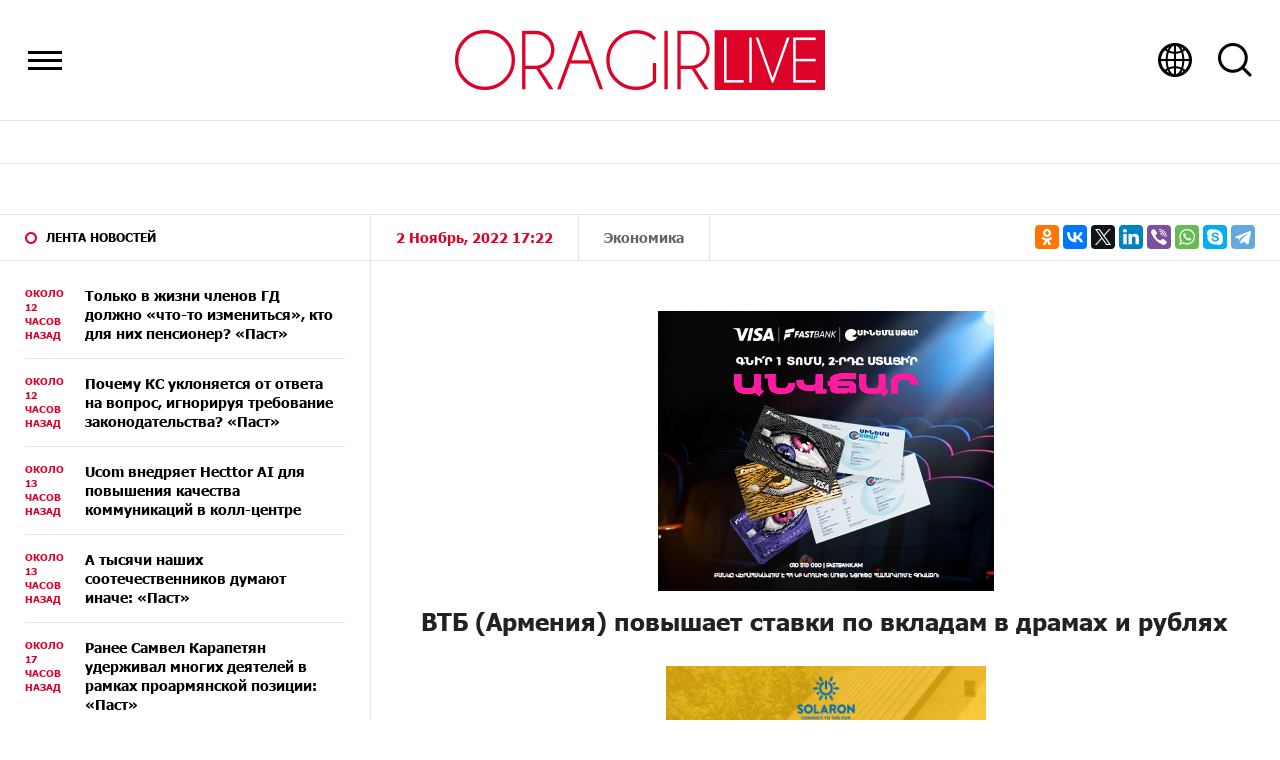

--- FILE ---
content_type: text/html; charset=UTF-8
request_url: https://oragir.live/?p=66687&l=ru
body_size: 13310
content:
<!doctype html>
<html class="no-js" lang="">
    <head>
		<!-- Google tag (gtag.js) -->
		<script async src="https://www.googletagmanager.com/gtag/js?id=G-4QRL79S4M5"></script>
		<script>
		window.dataLayer = window.dataLayer || [];
		function gtag(){dataLayer.push(arguments);}
		gtag('js', new Date());

		gtag('config', 'G-4QRL79S4M5');
		</script>
        <meta charset="utf-8">
        <meta http-equiv="X-UA-Compatible" content="IE=edge">
        <title>Oragir.live | ВТБ (Армения) повышает ставки по вкладам в драмах и рублях
</title>
        <meta name="description" content="">
        <meta name="viewport" content="width=device-width, initial-scale=1, user-scalable=0">

        <!-- Place favicon.ico and apple-touch-icon.png in the root directory -->

        <meta property='og:title' content="ВТБ (Армения) повышает ставки по вкладам в драмах и рублях
" />
        <meta property='og:description' content="ВТБ (Армения) улучшает условия для населения по депозитам к Международному дню сбережений. В зависимости от срока размещения максимальная процентная ставка по вкладам в драмах РА увеличилась на 0,5 п." />
        <meta property='og:image' content="https://oragir.live/timthumb.php?src=disc/02-11-22/2c3e3f27ff8069ae9dfed5ed5433a3a5.jpg&w=600&h=315" />
		<meta property="og:type" content="Website">
		


		<link rel="icon" href="favicon.ico?v=2" type="image/ico" sizes="16x16">

		<link rel="manifest" href="site.webmanifest">
		<link rel="apple-touch-icon" href="apple-touch-icon.png">
		<!-- Place favicon.ico in the root directory -->

		<link rel="stylesheet" href="webfont/stylesheet.css">
		<link rel="stylesheet" href="css/normalize.css">
		<link rel="stylesheet" href="css/owl.carousel.min.css">
		<link rel="stylesheet" href="css/owl.theme.default.min.css">
		<link rel="stylesheet" href="css/zuck.min.css">
		<link rel="stylesheet" href="css/snapgram.css">
		<link rel="stylesheet" href="css/main.css?v=0.0006sskkdd">
		
		  
		<script src="js/zuck.min.js"></script>
		<script src="js/script.js"></script>
		
		<meta name="theme-color" content="#DC0228">

		
		<script>
			var htmDIR = "/";
			var lang   = "ru";
			var session_name   = "PHPSESSID";
			var session_id   = "";
		</script>

		<!-- Yandex.Metrika counter -->
		<script type="text/javascript" >
		   (function(m,e,t,r,i,k,a){m[i]=m[i]||function(){(m[i].a=m[i].a||[]).push(arguments)};
		   m[i].l=1*new Date();
		   for (var j = 0; j < document.scripts.length; j++) {if (document.scripts[j].src === r) { return; }}
		   k=e.createElement(t),a=e.getElementsByTagName(t)[0],k.async=1,k.src=r,a.parentNode.insertBefore(k,a)})
		   (window, document, "script", "https://mc.yandex.ru/metrika/tag.js", "ym");

		   ym(95157237, "init", {
				clickmap:true,
				trackLinks:true,
				accurateTrackBounce:true,
				webvisor:true
		   });
		</script>
		<noscript><div><img src="https://mc.yandex.ru/watch/95157237" style="position:absolute; left:-9999px;" alt="" /></div></noscript>
		<!-- /Yandex.Metrika counter -->		
		
		<script async src="https://pagead2.googlesyndication.com/pagead/js/adsbygoogle.js?client=ca-pub-9505945531737591" crossorigin="anonymous"></script>

<script>window.yaContextCb = window.yaContextCb || []</script>
<script src="https://yandex.ru/ads/system/context.js" async></script>
<script>
    const nnlJS = document.createElement('script'); 
    nnlJS.src = "https://ads.caramel.am/nnl.js?ts="+new Date().getTime();
    nnlJS.async = true;
    document.head.appendChild(nnlJS);
</script>


</head>
<body>

	<div id="fb-root"></div>
	<script async defer crossorigin="anonymous" src="https://connect.facebook.net/en_US/sdk.js#xfbml=1&version=v7.0&appId=171040006306876&autoLogAppEvents=1" nonce="hhasuBsa"></script>
	
	<header class="clearfix">
		<div class="headerLeft clearfix">
			<div class="menuBut"></div>
			<nav class="menu">
				<div class="closeMenu">ՓԱԿԵԼ</div>
				<a href="/?cat=1&l=ru" >Политика<div class="menuCircle"></div></a>
				<a href="/?cat=2&l=ru" >Общество<div class="menuCircle"></div></a>
				<a href="/?cat=3&l=ru" >Экономика<div class="menuCircle"></div></a>
				<a href="/?cat=4&l=ru" >Культура<div class="menuCircle"></div></a>
				<a href="/?cat=5&l=ru" >Мир<div class="menuCircle"></div></a>
				<a href="/?cat=6&l=ru" >Регион<div class="menuCircle"></div></a>
				<a href="/?cat=7&l=ru" >Право<div class="menuCircle"></div></a>
				<a href="/?cat=8&l=ru" >Спорт<div class="menuCircle"></div></a>
				<a href="/?cat=9&l=ru" >Досуг<div class="menuCircle"></div></a>
				<a href="/?cat=10&l=ru" >Видео<div class="menuCircle"></div></a>
				<a href="/?cat=11&l=ru" >Фото<div class="menuCircle"></div></a>
			</nav>
		</div>
		<div class="logo">
			<a href="/?l=ru">
				<img src="img/logo.png" title="Oragir.live - Новости, Видео, Аналитика, Обзор прессы" alt="Oragir.live Logo">
			</a>
		</div>
		<div class="headerRight clearfix">
			<div class="langBut"></div>
			<div class="langBar">
							<div class="currentLang">
					<a><span>Русский</span></a>
				</div>
				<div class="selectLang">
					<a href="/?p=66687&l=am"><span>Հայերեն</span></a>
					<a href="/?p=66687&l=en"><span>English</span></a>
				</div>
						</div>
			<div class="searchBut"></div>
			<div class="searchBox">
				<!--<form action="/?l=</?= $lang['name'];?>" method="get">
					<input  type="search" class="submitLine" placeholder="</?= $t['header']['14']; ?>" name="s" value="">
					<input  type="submit" class="submitSearch" value="</?= $t['header']['11']; ?>">
				</form>-->
				<script async src="https://cse.google.com/cse.js?cx=bb476fa80470ffb73"></script>
				<div class="gcse-search"></div>
					<div class="closeSearch"></div>
			</div>
		</div>
	</header>
	<div class="gloabalNavigation">
		<a href="/?l=ru">Գլխավոր</a>
		<a href="/?l=ru#topnews">Թոփ լուրեր</a>
		<a href="/?news_line&l=ru">Լրահոս</a>
		<a href="/?cat=11&l=ru">Վիդեո</a>
		<a href="#trend">Թրենդ</a>
	</div>
	<div class="main clearfix mainOrderBox">
				
				﻿			<div id="stories" class="storiesWrapper storyShort"></div>
			<script> 
			  var currentSkin = getCurrentSkin();
			  var stories = new Zuck('stories', {
				backNative: true,
				previousTap: true,
				skin: currentSkin['name'],
				autoFullScreen: currentSkin['params']['autoFullScreen'],
				avatars: currentSkin['params']['avatars'],
				paginationArrows: currentSkin['params']['paginationArrows'],
				list: currentSkin['params']['list'],
				cubeEffect: currentSkin['params']['cubeEffect'],
				localStorage: true,
				stories: [
								],
				onNavigateItem (storyId, nextStoryId, callback) {
				  callback();  // on navigate item of story
				},
				language: {
				unmute: 'Коснитесь чтоб включить здук',
				keyboardTip: 'Нажмите пробел чтоб посмотреть следующую',
				visitLink: 'Перейти по ссылке',
				time: {
					ago: 'назад',
					hour: 'час назад',
					hours: 'часов назад',
					minute: 'минуту назад',
					minutes: 'минут назад',
					fromnow: 'с этого момента',
					seconds: 'секунд назад',
					yesterday: 'вчера',
					tomorrow: 'завтра',
					days: 'дней назад'
				}
			  }
			  });
			</script>				<div class="showWrapper">
						<div class="mainLeft">
			<div class="titler titlerHalf"><a href="/?news_line&l=ru">Лента новостей</a></div>
			<div class="timeline">
				<a href='/?p=104765&l=ru' class='clearfix'><time class='timeago' datetime='2026-01-13 15:18:11' title='2026-01-13 15:18:11'></time><span>Только в жизни членов ГД должно «что-то измениться», кто для них пенсионер? «Паст»</span></a><a href='/?p=104763&l=ru' class='clearfix'><time class='timeago' datetime='2026-01-13 14:40:06' title='2026-01-13 14:40:06'></time><span>Почему КС уклоняется от ответа на вопрос, игнорируя требование законодательства? «Паст»</span></a><a href='/?p=104760&l=ru' class='clearfix'><time class='timeago' datetime='2026-01-13 14:17:01' title='2026-01-13 14:17:01'></time><span>Ucom внедряет Hecttor AI для повышения качества коммуникаций в колл-центре
</span></a><a href='/?p=104757&l=ru' class='clearfix'><time class='timeago' datetime='2026-01-13 13:38:25' title='2026-01-13 13:38:25'></time><span>А тысячи наших соотечественников думают иначе: «Паст»</span></a><a href='/?p=104744&l=ru' class='clearfix'><time class='timeago' datetime='2026-01-13 10:25:56' title='2026-01-13 10:25:56'></time><span>Ранее Самвел Карапетян удерживал многих деятелей в рамках проармянской позиции: «Паст»</span></a><a href='/?p=104742&l=ru' class='clearfix'><time class='timeago' datetime='2026-01-12 23:57:42' title='2026-01-12 23:57:42'></time><span>В Евросоюзе выступили за создание 100-тысячной единой армии</span></a><a href='/?p=104732&l=ru' class='clearfix'><time class='timeago' datetime='2026-01-12 23:45:00' title='2026-01-12 23:45:00'></time><span>Запасы газа в Германии упали до рекордного минимума</span></a><a href='/?p=104731&l=ru' class='clearfix'><time class='timeago' datetime='2026-01-12 22:21:42' title='2026-01-12 22:21:42'></time><span>Звезда «Эмили в Париже» Эудженио Франческини рассказал, что он на самом деле думал о съемках обнажённой сцены с Лили Коллинз</span></a><a href='/?p=104730&l=ru' class='clearfix'><time class='timeago' datetime='2026-01-12 22:13:29' title='2026-01-12 22:13:29'></time><span>Архимандрит Рубен Заргарян проводит воскресную Св. Литургию в Арарате</span></a><a href='/?p=104729&l=ru' class='clearfix'><time class='timeago' datetime='2026-01-12 21:36:28' title='2026-01-12 21:36:28'></time><span>Госагентство по туризму Азербайджана выразило недовольство действиями армянского лыжника Микаела Микаеляна</span></a><a href='/?p=104726&l=ru' class='clearfix'><time class='timeago' datetime='2026-01-12 20:56:43' title='2026-01-12 20:56:43'></time><span>Посольство: Обеспокоенности Армении по поводу высказываний Соловьева будут переданы в МИД России</span></a><a href='/?p=104724&l=ru' class='clearfix'><time class='timeago' datetime='2026-01-12 19:00:31' title='2026-01-12 19:00:31'></time><span>Начался процесс аттестации на 2026 год высшего и старшего офицерского состава Вооруженных Сил РА</span></a><a href='/?p=104702&l=ru' class='clearfix'><time class='timeago' datetime='2026-01-12 15:19:19' title='2026-01-12 15:19:19'></time><span>Пашинян: Мы решили вопрос легитимности правительства, но не решили вопрос легитимности правовой системы</span></a><a href='/?p=104698&l=ru' class='clearfix'><time class='timeago' datetime='2026-01-12 13:44:49' title='2026-01-12 13:44:49'></time><span>В Индии запуск ракеты со спутником зондирования Земли завершился неудачей</span></a><a href='/?p=104697&l=ru' class='clearfix'><time class='timeago' datetime='2026-01-12 13:28:51' title='2026-01-12 13:28:51'></time><span>Глава МИД Ирана Аракчи: Тегеран готов к переговорам с США на равных позициях</span></a><a href='/?p=104696&l=ru' class='clearfix'><time class='timeago' datetime='2026-01-12 12:54:39' title='2026-01-12 12:54:39'></time><span>SCMP: атака США на Венесуэлу показала необходимость восстановить репутацию ООН</span></a><a href='/?p=104694&l=ru' class='clearfix'><time class='timeago' datetime='2026-01-12 12:22:25' title='2026-01-12 12:22:25'></time><span>Синанян: Проблемы армянского патриархата Иерусалима пока не решены</span></a><a href='/?p=104450&l=ru' class='clearfix'><time class='timeago' datetime='2026-01-5 19:21:49' title='2026-01-5 19:21:49'></time><span>«Христос родился и явился миру, Вам и нам великая радость и благая весть»․ Арман Варданян направил поздравительное послание по случаю Рождества Христова
</span></a><a href='/?p=104419&l=ru' class='clearfix'><time class='timeago' datetime='2025-12-31 22:09:15' title='2025-12-31 22:09:15'></time><span>Сотрудники Idram стали тайными Дедами Морозами для воспитанников центра дневного ухода «Орран»</span></a><a href='/?p=104353&l=ru' class='clearfix'><time class='timeago' datetime='2025-12-29 14:58:20' title='2025-12-29 14:58:20'></time><span>«2026 год — это время для укрепления мостов дружбы» — Абрам Овеян поздравил народы России и Армении с Новым годом
</span></a><a href='/?p=104343&l=ru' class='clearfix'><time class='timeago' datetime='2025-12-29 12:26:26' title='2025-12-29 12:26:26'></time><span>Рубен Варданян был удостоен премии «Великий гуманист», учреждённой медиахолдингом «Евромедиа24» (видео)
</span></a><a href='/?p=104299&l=ru' class='clearfix'><time class='timeago' datetime='2025-12-27 17:58:06' title='2025-12-27 17:58:06'></time><span>Рождественский свет по ту сторону решёток. Репрессии против Армянской Апостольской Церкви - «Паст»</span></a><a href='/?p=104291&l=ru' class='clearfix'><time class='timeago' datetime='2025-12-27 17:18:10' title='2025-12-27 17:18:10'></time><span>А почему "полномочия имеют"... не имеющие полномочий? «Паст»</span></a><a href='/?p=104277&l=ru' class='clearfix'><time class='timeago' datetime='2025-12-27 14:25:44' title='2025-12-27 14:25:44'></time><span>Юнибанк выпустил подарочные карты

</span></a><a href='/?p=104267&l=ru' class='clearfix'><time class='timeago' datetime='2025-12-27 11:58:42' title='2025-12-27 11:58:42'></time><span>Новое развитие: резкая оценка со стороны британской платформы - «Паст»</span></a><a href='/?p=104263&l=ru' class='clearfix'><time class='timeago' datetime='2025-12-27 11:02:14' title='2025-12-27 11:02:14'></time><span>Почему Никол Пашинян «дал заднюю»? «Паст»</span></a><a href='/?p=104257&l=ru' class='clearfix'><time class='timeago' datetime='2025-12-27 10:14:06' title='2025-12-27 10:14:06'></time><span>Новый год, старые лживые утверждения: куда движется Армения? «Паст»</span></a><a href='/?p=104236&l=ru' class='clearfix'><time class='timeago' datetime='2025-12-26 23:00:20' title='2025-12-26 23:00:20'></time><span>Зеленский: Мирный план на 90% готов</span></a><a href='/?p=104249&l=ru' class='clearfix'><time class='timeago' datetime='2025-12-26 22:31:37' title='2025-12-26 22:31:37'></time><span>Пианисты из программы «Наши виртуозы» фонда «Музыка для будущего» выступали на одной сцене с итальянским пианистом Антонио ди Кристофано</span></a><a href='/?p=104247&l=ru' class='clearfix'><time class='timeago' datetime='2025-12-26 22:10:47' title='2025-12-26 22:10:47'></time><span>«Euromedia24» удостоило Рубена Варданяна премии «Великий гуманист» (видео)</span></a><a href='/?p=104235&l=ru' class='clearfix'><time class='timeago' datetime='2025-12-26 22:00:27' title='2025-12-26 22:00:27'></time><span>Картины армянской художницы выставлены в Сиднее и поддержат благотворительный фонд Hayk for our Heroes</span></a><a href='/?p=104234&l=ru' class='clearfix'><time class='timeago' datetime='2025-12-26 21:02:37' title='2025-12-26 21:02:37'></time><span>ФИДЕ присвоила Мариам Мкртчян звание женского гроссмейстера</span></a><a href='/?p=104240&l=ru' class='clearfix'><time class='timeago' datetime='2025-12-26 20:13:36' title='2025-12-26 20:13:36'></time><span>Армяне и русские углубляют сотрудничество: в Московском доме национальностей состоялся вечер «Мелодии Победы»
</span></a><a href='/?p=104231&l=ru' class='clearfix'><time class='timeago' datetime='2025-12-26 20:00:26' title='2025-12-26 20:00:26'></time><span>Погода в Армении в выходные: снегопад, метель, похолодание</span></a><a href='/?p=104229&l=ru' class='clearfix'><time class='timeago' datetime='2025-12-26 19:00:27' title='2025-12-26 19:00:27'></time><span>Байрамов: Армения нам объяснила -  участок железной дороги TRIPP не относится к России</span></a><a href='/?p=104228&l=ru' class='clearfix'><time class='timeago' datetime='2025-12-26 18:32:35' title='2025-12-26 18:32:35'></time><span>Более десятка духовных лидеров призвали папу Льва XIV вмешаться в судьбу арцахских пленных</span></a><a href='/?p=104233&l=ru' class='clearfix'><time class='timeago' datetime='2025-12-26 17:57:07' title='2025-12-26 17:57:07'></time><span>В Великобритании Пашиняна назвали диктатором,который преследует церковь и сотрудничает с Азербайджаном
</span></a><a href='/?p=104213&l=ru' class='clearfix'><time class='timeago' datetime='2025-12-26 17:30:27' title='2025-12-26 17:30:27'></time><span>Зеленский заявил, что в ближайшее время встретится с Трампом</span></a><a href='/?p=104211&l=ru' class='clearfix'><time class='timeago' datetime='2025-12-26 17:00:38' title='2025-12-26 17:00:38'></time><span>Мэрия Еревана отреагировала на публикации вокруг выделенных на строительство станции метро «Ачапняк» средств</span></a><a href='/?p=104210&l=ru' class='clearfix'><time class='timeago' datetime='2025-12-26 16:24:57' title='2025-12-26 16:24:57'></time><span>Делегация штаб-квартиры МККК в Женеве посетила удерживаемых в Баку армян</span></a><a href='/?p=104209&l=ru' class='clearfix'><time class='timeago' datetime='2025-12-26 15:18:23' title='2025-12-26 15:18:23'></time><span>Глава Центробанка: В условиях глобальной неопределенности Армении удалось сохранить макроэкономическую стабильность</span></a><a href='/?p=104206&l=ru' class='clearfix'><time class='timeago' datetime='2025-12-26 14:45:50' title='2025-12-26 14:45:50'></time><span>Команда филиала МГУ выиграла первый турнир по дебатам в Ереване
</span></a><a href='/?p=104203&l=ru' class='clearfix'><time class='timeago' datetime='2025-12-26 12:50:18' title='2025-12-26 12:50:18'></time><span>Обновленный центр продаж и обслуживания Ucom открылся на проспекте 
Тиграна Меца
</span></a><a href='/?p=104184&l=ru' class='clearfix'><time class='timeago' datetime='2025-12-26 9:48:51' title='2025-12-26 9:48:51'></time><span>Операция архиепископа Микаела Аджапахяна отложена на неопределенный срок</span></a><a href='/?p=104183&l=ru' class='clearfix'><time class='timeago' datetime='2025-12-25 23:14:04' title='2025-12-25 23:14:04'></time><span>«Euromedia24» удостоил Давида Амаляна почётной премии «Эталон борьбы» (видео)</span></a><a href='/?p=104152&l=ru' class='clearfix'><time class='timeago' datetime='2025-12-25 11:45:03' title='2025-12-25 11:45:03'></time><span>Уже открыто признают, что цель - разрушить Церковь: «Паст»</span></a><a href='/?p=104147&l=ru' class='clearfix'><time class='timeago' datetime='2025-12-25 10:55:41' title='2025-12-25 10:55:41'></time><span>Раскрываются ли мошенничества? «Паст»</span></a><a href='/?p=104142&l=ru' class='clearfix'><time class='timeago' datetime='2025-12-25 10:24:38' title='2025-12-25 10:24:38'></time><span>Народ и Церковь едины в борьбе против антицерковной кампании властей: «Паст»</span></a><a href='/?p=104134&l=ru' class='clearfix'><time class='timeago' datetime='2025-12-25 0:03:15' title='2025-12-25 0:03:15'></time><span>«Euromedia24» удостоил Рубена Матевосяна почётной премии «Хранитель армянской музыки» (видео)</span></a><a href='/?p=104129&l=ru' class='clearfix'><time class='timeago' datetime='2025-12-24 23:25:42' title='2025-12-24 23:25:42'></time><span>Трамп приостановил крупномасштабные ветроэнергетические проекты  по меньшей мере на 90 дней</span></a>			</div>
			<div class="allTimeline">
				<a href="/?news_line&l=ru">Вся лента »</a>
			</div>	
		</div>				<div class="mainRight">
					<div id="make-count" data-id="66687"></div>					
					<div class="articleAttributes">
						<time>2 Ноябрь, 2022 17:22</time>
													<a class="articleCat" href="/?cat=3&l=ru">Экономика</a>	
												<div class="articleSharer">
							<script src="https://yastatic.net/es5-shims/0.0.2/es5-shims.min.js"></script>
							<script src="https://yastatic.net/share2/share.js"></script>
							<div class="ya-share2" data-services="facebook,odnoklassniki,vkontakte,twitter,linkedin,viber,whatsapp,skype,telegram"></div>
						</div>
					</div>
					<article class="newsShow news">
						<div class="responsive_ad_container" style="position:relative;width:336px;height:280px;margin:0 auto; margin-bottom:20px;"><iframe data-aa="tl_native" src="https://pub.vcs-ads.agency/cdn/html5/fast/" loading="lazy" style="position: absolute;top: 0;left: 0;width: 336px;border: none;height: 280px;"></iframe></div>
						<h1>ВТБ (Армения) повышает ставки по вкладам в драмах и рублях
</h1>		
						<div class="responsive_ad_container" style="position:relative;width:336px;height:280px;margin:20px auto;"><iframe data-aa="tl_native" src="https://pub.vcs-ads.agency/?campaign=solaron" loading="lazy" style="position: absolute;top: 0;left: 0;width: 336px;border: none;height: 280px;"></iframe></div>
						<div class="articleMedia">
													<img src="/timthumb.php?src=disc/02-11-22/2c3e3f27ff8069ae9dfed5ed5433a3a5.jpg&w=780" title="ВТБ (Армения) повышает ставки по вкладам в драмах и рублях
">
												</div>
						<div class="responsive_ad_container" style="position: relative;width: 100%;overflow: hidden;padding-top: calc(90 / 728 * 100%);margin:0 auto;margin-bottom: 20px;">
						<iframe data-aa="45" referrerpolicy="origin" src="//pub.vcs-ads.agency/?ad=45&format=responsive&ratio=728:90" style="position: absolute;top: 0;left: 0;bottom: 0;right: 0;width: 100%;height: 100%;border: none;"></iframe>
						</div>
						<div class="responsive_ad_container" style="position:relative;width:336px;height:280px;margin:20px auto;"><iframe data-aa="tl_native" src="https://pub.vcs-ads.agency/?campaign=domus" loading="lazy" style="position: absolute;top: 0;left: 0;width: 336px;border: none;height: 280px;"></iframe></div>						<p>ВТБ (Армения) улучшает условия для населения по депозитам к Международному дню сбережений. В зависимости от срока размещения максимальная процентная ставка по вкладам в драмах РА увеличилась на 0,5 п.п., &ndash; до 10.5%. В российских рублях рост составил 3 п.п., &ndash; до 5.5%. Предложение распространяется на продукты &laquo;Выгодный&raquo; и &laquo;Прогрессивный&raquo;.&nbsp;&nbsp;</p>
<p>Вклад &laquo;Выгодный&raquo; на срок от 30 дней до 2 лет розничные клиенты ВТБ в Армении могут оформить в драмах РА с максимальной выгодой до 10.5% годовых и в российских рублях со ставкой до 5.5%. Минимальная сумма депозита составляет 100 тысяч драмов или 10 тысяч рублей, проценты по нему начисляются в конце срока размещения. Операции по пополнению и частичному снятию средств в рамках продукта не предусмотрены. Новое предложение действует до 15 ноября текущего года.</p>
<p>Максимальная доходность по депозиту &laquo;Прогрессивный&raquo; в драмах РА увеличилась до 9.22% годовых, в рублях РФ &ndash; до 4.87%. Открытие вклада с возможностью пополнения доступно от 30 тысяч драмов, или 5 тысяч рублей на срок от 30 дней до 2 лет.</p>
<p>&laquo;Сегодня на фоне сохраняющейся двузначной ключевой ставки Центробанка Армении спрос клиентов к сберегательным продуктам продолжает оставаться высоким. Учитывая потребности вкладчиков, мы решили улучшить условия по двум самым популярным срочным депозитам из нашей линейки, которые можно оформить с максимальной выгодой в драмах и российских рублях. В настоящее время доля вкладов в них достигает более 90% от всех размещений в валютах других стран. При этом в драмах клиентам доступны сбережения по ставке выше рыночной&raquo;, &ndash; комментирует Айк Геворкян, заместитель директора Департамента развития розничного бизнеса ВТБ (Армения).</p>
<p>Клиенты-физлица ВТБ (Армения) могут открывать и пополнять депозиты как в отделениях банка, так и дистанционно &ndash; с помощью сервиса Видео банкинг.</p>
<p>Все размещения средств&nbsp;<a href="https://www.vtb.am/ru/secondary/avandneri-erashkhavorutyun" target="_blank" rel="noopener">гарантированы</a>&nbsp;Фондом гарантирования возмещения вкладов. Подоходный налог с процентов по депозитам составляет 10%.</p>
<p>Подробную информацию о вкладах можно узнать на&nbsp;<a href="https://www.vtb.am/ru/deposit" target="_blank" rel="noopener">официальном сайте</a>&nbsp;ВТБ (Армения), в отделениях банка или в контактном центре по номеру 87-87.</p>
<p>Деятельность ЗАО Банк ВТБ (Армения) регулируется Центральным Банком РА.</p>																		<div class="fb-comments" data-href="https://oragir.live/?p=66687&l=ru/" data-numposts="3" data-width="100%"></div>
													
						<div style="max-width:336px; margin:0 auto;">
							<div class="responsive_ad_container" style="position: relative;width: 100%;overflow: hidden;padding-top: calc(280 / 336 * 100%);margin:0 auto;margin-bottom: 20px;">
							<iframe data-aa="49" referrerpolicy="origin" src="//pub.vcs-ads.agency/?ad=49&format=responsive&ratio=336:280" style="position: absolute;top: 0;left: 0;bottom: 0;right: 0;width: 100%;height: 100%;border: none;"></iframe>
							</div>
						</div>
					</article>
				</div>
				</div>
						<div class="mostPopular" id="trend">
			<div class="titler"><a>Тренд</a></div>
			<div class="mostPopSlider  owl-carousel">
				<a class="mpCard">
					<h3>Վերջին շաբաթվա<br />ամենաթեժ<br />իրադարձությունները
					<span>Թոփ 10<br />ամենաընթերցված<br />լուրերը</span></h3>
				</a>
								<a href="/?p=104702&l=ru">
					<img src="/timthumb.php?src=disc/12-01-26/769002577028a75b534c46852511741f.jpg&w=300&h=200">
					<time class="timeago" datetime="2026-01-12 15:19:19" title="2026-01-12 15:19:19"></time>
					<b>Пашинян: Мы решили вопрос легитимности правительства, но не решили вопрос легитимности правовой сист...</b>
					<p>1</p>
				</a>
								<a href="/?p=104757&l=ru">
					<img src="/timthumb.php?src=disc/13-01-26/b9df1a982949d3663de821581db06a63.jpg&w=300&h=200">
					<time class="timeago" datetime="2026-01-13 13:38:25" title="2026-01-13 13:38:25"></time>
					<b>А тысячи наших соотечественников думают иначе: «Паст»</b>
					<p>2</p>
				</a>
								<a href="/?p=104765&l=ru">
					<img src="/timthumb.php?src=disc/13-01-26/8d12355ee800200f9f1f8754be021fee.jpg&w=300&h=200">
					<time class="timeago" datetime="2026-01-13 15:18:11" title="2026-01-13 15:18:11"></time>
					<b>Только в жизни членов ГД должно «что-то измениться», кто для них пенсионер? «Паст»</b>
					<p>3</p>
				</a>
								<a href="/?p=104698&l=ru">
					<img src="/timthumb.php?src=disc/12-01-26/3ec3f1e9a9e1aae358b7423083465d88.jpg&w=300&h=200">
					<time class="timeago" datetime="2026-01-12 13:44:49" title="2026-01-12 13:44:49"></time>
					<b>В Индии запуск ракеты со спутником зондирования Земли завершился неудачей</b>
					<p>4</p>
				</a>
								<a href="/?p=104744&l=ru">
					<img src="/timthumb.php?src=disc/13-01-26/3d332d892293685bad1ea86c65a9d3d1.jpg&w=300&h=200">
					<time class="timeago" datetime="2026-01-13 10:25:56" title="2026-01-13 10:25:56"></time>
					<b>Ранее Самвел Карапетян удерживал многих деятелей в рамках проармянской позиции: «Паст»</b>
					<p>5</p>
				</a>
								<a href="/?p=104763&l=ru">
					<img src="/timthumb.php?src=disc/13-01-26/e2c04c087b08d11a32acc23db0258bf4.jpg&w=300&h=200">
					<time class="timeago" datetime="2026-01-13 14:40:06" title="2026-01-13 14:40:06"></time>
					<b>Почему КС уклоняется от ответа на вопрос, игнорируя требование законодательства? «Паст»</b>
					<p>6</p>
				</a>
								<a href="/?p=104694&l=ru">
					<img src="/timthumb.php?src=disc/12-01-26/7f367a0d79786d576570d7bc6c17ec00.jpg&w=300&h=200">
					<time class="timeago" datetime="2026-01-12 12:22:25" title="2026-01-12 12:22:25"></time>
					<b>Синанян: Проблемы армянского патриархата Иерусалима пока не решены</b>
					<p>7</p>
				</a>
								<a href="/?p=104696&l=ru">
					<img src="/timthumb.php?src=disc/12-01-26/6b84d6528f9cc0c2ddc6190f8269508c.jpg&w=300&h=200">
					<time class="timeago" datetime="2026-01-12 12:54:39" title="2026-01-12 12:54:39"></time>
					<b>SCMP: атака США на Венесуэлу показала необходимость восстановить репутацию ООН</b>
					<p>8</p>
				</a>
								<a href="/?p=104697&l=ru">
					<img src="/timthumb.php?src=disc/12-01-26/9301c12b00f9610b60b134a2c63c135a.jpg&w=300&h=200">
					<time class="timeago" datetime="2026-01-12 13:28:51" title="2026-01-12 13:28:51"></time>
					<b>Глава МИД Ирана Аракчи: Тегеран готов к переговорам с США на равных позициях</b>
					<p>9</p>
				</a>
								<a href="/?p=104724&l=ru">
					<img src="/timthumb.php?src=disc/12-01-26/cfb921b7edf9670bde7ffd4d242deea2.jpg&w=300&h=200">
					<time class="timeago" datetime="2026-01-12 19:00:31" title="2026-01-12 19:00:31"></time>
					<b>Начался процесс аттестации на 2026 год высшего и старшего офицерского состава Вооруженных Сил РА</b>
					<p>10</p>
				</a>
							</div>
		</div>				
		<div class="mainLeft">
			<div class="titler"><a a href="/?cat=8&l=ru">Спорт</a></div>
			<div class="catMainLeft">
								<a href="/?p=104729&l=ru">
					<img src="/timthumb.php?src=disc/12-01-26/72e23088a34921aedf8e916d0dead1e2.jpg&w=320&h=213">
					<span>Госагентство по туризму Азербайджана выразило недовольство действиями армянского лыжника Микаела Микаеляна</span>
					<time class="timeago" datetime="2026-01-12 21:36:28" title="2026-01-12 21:36:28"></time>
				</a>
								<a href="/?p=104234&l=ru">
					<img src="/timthumb.php?src=disc/26-12-25/7f7d2c52b1c9ffc901b4e3935762941c.jpg&w=320&h=213">
					<span>ФИДЕ присвоила Мариам Мкртчян звание женского гроссмейстера</span>
					<time class="timeago" datetime="2025-12-26 21:02:37" title="2025-12-26 21:02:37"></time>
				</a>
								<a href="/?p=104125&l=ru">
					<img src="/timthumb.php?src=disc/24-12-25/8b7d78fecaaa6ce38c74ec7f4fef16dd.jpg&w=320&h=213">
					<span>Георгий Макарян из Балашихи стал чемпионом мира по бразильскому джиу-джитсу</span>
					<time class="timeago" datetime="2025-12-24 21:49:50" title="2025-12-24 21:49:50"></time>
				</a>
								<a href="/?p=103866&l=ru">
					<img src="/timthumb.php?src=disc/19-12-25/686b2c0e37fadba1e26ec2d392264fba.jpg&w=320&h=213">
					<span>Артур Даниелян – бронзовый призер «Кубка Сильнейших» в Минске</span>
					<time class="timeago" datetime="2025-12-19 18:43:55" title="2025-12-19 18:43:55"></time>
				</a>
								<a href="/?p=103690&l=ru">
					<img src="/timthumb.php?src=disc/17-12-25/40a8908b5b851be388cdf51b46f6bbae.jpg&w=320&h=213">
					<span>Эдмонд Худоян и Андрей Пегливанян – призеры чемпионата мира по боксу в Дубае</span>
					<time class="timeago" datetime="2025-12-17 10:34:57" title="2025-12-17 10:34:57"></time>
				</a>
							</div>
		</div>
		<div class="mainRight">
			<div class="mainCenter mainCenterSecond">
				<div class="titler"><a a href="/?cat=1&l=ru">Политика</a></div>
				<div class="catMainRight">
										<a href="/?p=104757&l=ru" class="clearfix">
						<img src="/timthumb.php?src=disc/13-01-26/b9df1a982949d3663de821581db06a63.jpg&w=550&h=367">
						<span>А тысячи наших соотечественников думают иначе: «Паст»</span>
						<time class="timeago" datetime="2026-01-13 13:38:25" title="2026-01-13 13:38:25"></time>
					</a>
										<a href="/?p=104742&l=ru" class="clearfix">
						<img src="/timthumb.php?src=disc/12-01-26/08c64d98b74603e202aefedd600236ab.jpg&w=550&h=367">
						<span>В Евросоюзе выступили за создание 100-тысячной единой армии</span>
						<time class="timeago" datetime="2026-01-12 23:57:42" title="2026-01-12 23:57:42"></time>
					</a>
										<a href="/?p=104726&l=ru" class="clearfix">
						<img src="/timthumb.php?src=disc/12-01-26/77adb60f06ca6e0f03436ffaf146b6a2.jpg&w=550&h=367">
						<span>Посольство: Обеспокоенности Армении по поводу высказываний Соловьева будут переданы в МИД России</span>
						<time class="timeago" datetime="2026-01-12 20:56:43" title="2026-01-12 20:56:43"></time>
					</a>
									</div>	
				<div class="titler"><a a href="/?cat=2&l=ru">Общество</a></div>
				<div class="catMainRight">
										<a href="/?p=104765&l=ru" class="clearfix">
						<img src="/timthumb.php?src=disc/13-01-26/8d12355ee800200f9f1f8754be021fee.jpg&w=550&h=367">
						<span>Только в жизни членов ГД должно «что-то измениться», кто для них пенсионер? «Паст»</span>
						<time class="timeago" datetime="2026-01-13 15:18:11" title="2026-01-13 15:18:11"></time>
					</a>
										<a href="/?p=104763&l=ru" class="clearfix">
						<img src="/timthumb.php?src=disc/13-01-26/e2c04c087b08d11a32acc23db0258bf4.jpg&w=550&h=367">
						<span>Почему КС уклоняется от ответа на вопрос, игнорируя требование законодательства? «Паст»</span>
						<time class="timeago" datetime="2026-01-13 14:40:06" title="2026-01-13 14:40:06"></time>
					</a>
										<a href="/?p=104760&l=ru" class="clearfix">
						<img src="/timthumb.php?src=disc/13-01-26/cbc749da3f9577f125fd3eb58644bf9d.jpg&w=550&h=367">
						<span>Ucom внедряет Hecttor AI для повышения качества коммуникаций в колл-центре
</span>
						<time class="timeago" datetime="2026-01-13 14:17:01" title="2026-01-13 14:17:01"></time>
					</a>
									</div>	
				<div class="titler"><a a href="/?cat=3&l=ru">Экономика</a></div>
				<div class="catMainRight">
										<a href="/?p=104732&l=ru" class="clearfix">
						<img src="/timthumb.php?src=disc/12-01-26/9bf958ba8782b6818cf63ef11e8aab70.jpg&w=550&h=367">
						<span>Запасы газа в Германии упали до рекордного минимума</span>
						<time class="timeago" datetime="2026-01-12 23:45:00" title="2026-01-12 23:45:00"></time>
					</a>
										<a href="/?p=104211&l=ru" class="clearfix">
						<img src="/timthumb.php?src=disc/26-12-25/8ffeb1ba1e1d5dcc33a0359f461b374f.jpg&w=550&h=367">
						<span>Мэрия Еревана отреагировала на публикации вокруг выделенных на строительство станции метро «Ачапняк» средств</span>
						<time class="timeago" datetime="2025-12-26 17:00:38" title="2025-12-26 17:00:38"></time>
					</a>
										<a href="/?p=104209&l=ru" class="clearfix">
						<img src="/timthumb.php?src=disc/26-12-25/b50bd1c785140675bd473e44084436b5.jpg&w=550&h=367">
						<span>Глава Центробанка: В условиях глобальной неопределенности Армении удалось сохранить макроэкономическую стабильность</span>
						<time class="timeago" datetime="2025-12-26 15:18:23" title="2025-12-26 15:18:23"></time>
					</a>
									</div>	
				<div class="titler"><a a href="/?cat=4&l=ru">Культура</a></div>
				<div class="catMainRight">
										<a href="/?p=104730&l=ru" class="clearfix">
						<img src="/timthumb.php?src=disc/12-01-26/e615e21e0952384acdd57bb5c778ce8d.jpg&w=550&h=367">
						<span>Архимандрит Рубен Заргарян проводит воскресную Св. Литургию в Арарате</span>
						<time class="timeago" datetime="2026-01-12 22:13:29" title="2026-01-12 22:13:29"></time>
					</a>
										<a href="/?p=104249&l=ru" class="clearfix">
						<img src="/timthumb.php?src=disc/26-12-25/ced2d6485bf48571a991fc396a76da6d.jpg&w=550&h=367">
						<span>Пианисты из программы «Наши виртуозы» фонда «Музыка для будущего» выступали на одной сцене с итальянским пианистом Антонио ди Кристофано</span>
						<time class="timeago" datetime="2025-12-26 22:31:37" title="2025-12-26 22:31:37"></time>
					</a>
										<a href="/?p=104235&l=ru" class="clearfix">
						<img src="/timthumb.php?src=disc/26-12-25/21cbec95f3c084e87ff3a0b1e88eb55c.jpg&w=550&h=367">
						<span>Картины армянской художницы выставлены в Сиднее и поддержат благотворительный фонд Hayk for our Heroes</span>
						<time class="timeago" datetime="2025-12-26 22:00:27" title="2025-12-26 22:00:27"></time>
					</a>
									</div>	
				<div class="titler"><a a href="/?cat=5&l=ru">Мир</a></div>
				<div class="catMainRight">
										<a href="/?p=104696&l=ru" class="clearfix">
						<img src="/timthumb.php?src=disc/12-01-26/6b84d6528f9cc0c2ddc6190f8269508c.jpg&w=550&h=367">
						<span>SCMP: атака США на Венесуэлу показала необходимость восстановить репутацию ООН</span>
						<time class="timeago" datetime="2026-01-12 12:54:39" title="2026-01-12 12:54:39"></time>
					</a>
										<a href="/?p=104086&l=ru" class="clearfix">
						<img src="/timthumb.php?src=disc/24-12-25/bd0e8cd6e840da83a76b77af67f4db9f.jpg&w=550&h=367">
						<span>Пентагон: наращивание военной мощи Китая делает США уязвимыми</span>
						<time class="timeago" datetime="2025-12-24 15:00:03" title="2025-12-24 15:00:03"></time>
					</a>
										<a href="/?p=103975&l=ru" class="clearfix">
						<img src="/timthumb.php?src=disc/22-12-25/c06c6b3aa5e84bc7dc8d540f16e3804f.jpg&w=550&h=367">
						<span>НАТО откроет в Румынии крупный центр для поставок оружия Украине</span>
						<time class="timeago" datetime="2025-12-22 14:47:39" title="2025-12-22 14:47:39"></time>
					</a>
									</div>	
				<div class="titler"><a a href="/?cat=6&l=ru">Регион</a></div>
				<div class="catMainRight">
										<a href="/?p=104130&l=ru" class="clearfix">
						<img src="/timthumb.php?src=disc/24-12-25/0ca189f495558eace51d919356f54607.jpg&w=550&h=367">
						<span>«Осветим темноту вместе»: подарок Самвела Карапетяна Гюмри</span>
						<time class="timeago" datetime="2025-12-24 22:46:56" title="2025-12-24 22:46:56"></time>
					</a>
										<a href="/?p=103720&l=ru" class="clearfix">
						<img src="/timthumb.php?src=disc/17-12-25/f762603e41f530a344dafb7152dba57d.jpg&w=550&h=367">
						<span>Тысячи словаков по всей стране вышли на протесты против правительства Фицо</span>
						<time class="timeago" datetime="2025-12-17 15:28:16" title="2025-12-17 15:28:16"></time>
					</a>
										<a href="/?p=103495&l=ru" class="clearfix">
						<img src="/timthumb.php?src=disc/12-12-25/70f7aeeb7f5052a321f34ae4377264d4.jpg&w=550&h=367">
						<span>Израиль атаковал тренировочный лагерь «Хезболлы» на юге Ливана</span>
						<time class="timeago" datetime="2025-12-12 17:35:14" title="2025-12-12 17:35:14"></time>
					</a>
									</div>	
				<div class="titler"><a a href="/?cat=7&l=ru">Право</a></div>
				<div class="catMainRight">
										<a href="/?p=104128&l=ru" class="clearfix">
						<img src="/timthumb.php?src=disc/24-12-25/00dc024fbe99e514375db725a8ac54af.jpg&w=550&h=367">
						<span>Во Франции проводится расследование по факту кибератаки на почту: сообщается о пророссийских хакерах</span>
						<time class="timeago" datetime="2025-12-24 22:19:08" title="2025-12-24 22:19:08"></time>
					</a>
										<a href="/?p=103864&l=ru" class="clearfix">
						<img src="/timthumb.php?src=disc/19-12-25/804ce7c95bc2b3e7ec6c869c7ea66b79.jpg&w=550&h=367">
						<span>Генсер: Рубен и другие армянские христианские заключённые находятся в тюрьме за защиту права народа Нагорного Карабаха</span>
						<time class="timeago" datetime="2025-12-19 16:20:20" title="2025-12-19 16:20:20"></time>
					</a>
										<a href="/?p=103741&l=ru" class="clearfix">
						<img src="/timthumb.php?src=disc/17-12-25/acbe9383448ef46638578f9e1b74b1ec.jpg&w=550&h=367">
						<span>Ливанский судья допросит в Болгарии судовладельца, объявленного в розыск в связи со взрывом в порту Бейрута</span>
						<time class="timeago" datetime="2025-12-17 18:46:33" title="2025-12-17 18:46:33"></time>
					</a>
									</div>	
				<div class="titler"><a a href="/?cat=9&l=ru">Досуг</a></div>
				<div class="catMainRight">
										<a href="/?p=104731&l=ru" class="clearfix">
						<img src="/timthumb.php?src=disc/12-01-26/029e91367314d5b534bdf5811436dec8.jpg&w=550&h=367">
						<span>Звезда «Эмили в Париже» Эудженио Франческини рассказал, что он на самом деле думал о съемках обнажённой сцены с Лили Коллинз</span>
						<time class="timeago" datetime="2026-01-12 22:21:42" title="2026-01-12 22:21:42"></time>
					</a>
										<a href="/?p=104085&l=ru" class="clearfix">
						<img src="/timthumb.php?src=disc/24-12-25/90c5a6aa306bee9f4f7586a9dd0af965.jpg&w=550&h=367">
						<span>Армянский бренд Yeprem представлен в 5-м сезоне сериала «Эмили в Париже»</span>
						<time class="timeago" datetime="2025-12-24 13:51:37" title="2025-12-24 13:51:37"></time>
					</a>
										<a href="/?p=103865&l=ru" class="clearfix">
						<img src="/timthumb.php?src=disc/19-12-25/6304ee1f24dd4fa4ff5bb6ec3ef16e78.jpg&w=550&h=367">
						<span>Картина «Почтальон» Карена Геворкяна удостоилась специального упоминания на фестивале документального кино в Красноярске</span>
						<time class="timeago" datetime="2025-12-19 17:30:10" title="2025-12-19 17:30:10"></time>
					</a>
									</div>	
				<div class="titler"><a a href="/?cat=11&l=ru">Фото</a></div>
				<div class="catMainRight">
										<a href="/?p=104730&l=ru" class="clearfix">
						<img src="/timthumb.php?src=disc/12-01-26/e615e21e0952384acdd57bb5c778ce8d.jpg&w=550&h=367">
						<span>Архимандрит Рубен Заргарян проводит воскресную Св. Литургию в Арарате</span>
						<time class="timeago" datetime="2026-01-12 22:13:29" title="2026-01-12 22:13:29"></time>
					</a>
										<a href="/?p=104125&l=ru" class="clearfix">
						<img src="/timthumb.php?src=disc/24-12-25/8b7d78fecaaa6ce38c74ec7f4fef16dd.jpg&w=550&h=367">
						<span>Георгий Макарян из Балашихи стал чемпионом мира по бразильскому джиу-джитсу</span>
						<time class="timeago" datetime="2025-12-24 21:49:50" title="2025-12-24 21:49:50"></time>
					</a>
										<a href="/?p=104085&l=ru" class="clearfix">
						<img src="/timthumb.php?src=disc/24-12-25/90c5a6aa306bee9f4f7586a9dd0af965.jpg&w=550&h=367">
						<span>Армянский бренд Yeprem представлен в 5-м сезоне сериала «Эмили в Париже»</span>
						<time class="timeago" datetime="2025-12-24 13:51:37" title="2025-12-24 13:51:37"></time>
					</a>
									</div>	
			</div>
			<div class="minRightSidebar minRightSidebarSecond">
				<div class="titler"><a>Опрос</a></div>
				<div id="after"></div>
			</div>
		</div>	</div>
	<footer class="clearfix">
		<small>
			 2021 © Все права защищены: Использование контена сайта Oragir.live без активной ссылки запрещено. Точка зрения автора не ваегда совпадает с точкой зрения редакции сайта. Рекламодатели несут ответственность за содержание своих рекламных объявлениях.		</small>
		<div class="footerMenu">		
			<a href="/?st=1&l=ru">Обратная связь</a>
			<a href="/?st=2&l=ru">О нас</a>
			<a href="/?st=3&l=ru">Рекламодателям</a>
		</div>
		<div class="signature">
			Создание и обслуживание: <a href="http://sargssyan.com" target="_blank">sargssyan™</a>
		</div>
	</footer>





	<script src="https://code.jquery.com/jquery-3.4.1.min.js" integrity="sha256-CSXorXvZcTkaix6Yvo6HppcZGetbYMGWSFlBw8HfCJo=" crossorigin="anonymous"></script>
	<script>window.jQuery || document.write('<script src="js/vendor/jquery-3.4.1.min.js"><\/script>')</script>
	<script src="js/plugins.js?v=0.0001"></script>
	<script src="js/owl.carousel.min.js?v=0.0001"></script>
		<script src="js/jquery.timeago_ru.js?v=1"></script>
		<script src="js/poll.js?v=0.0001"></script>
	<script src="js/main.js?v=0.0001"></script>
	<script src="js/zuck.min.js"></script>
	
	
	
	<link  href="https://cdnjs.cloudflare.com/ajax/libs/fotorama/4.6.4/fotorama.css" rel="stylesheet">
	<script src="https://cdnjs.cloudflare.com/ajax/libs/fotorama/4.6.4/fotorama.js"></script>
	

	<script type="text/javascript">
	$(document).ready(function() {
	  $('a[href^="#"]').click(function() {
		  var target = $(this.hash);
		  if (target.length == 0) target = $('a[name="' + this.hash.substr(1) + '"]');
		  if (target.length == 0) target = $('html');
		  $('html, body').animate({ scrollTop: target.offset().top-60 }, 0);
		  return false;
	  });
	});
	</script>
	




	<!--<script async src="https://cdn.vcs-ads.agency/js/timeline_native_ads_loader_wide.1.0.0.js"></script>-->


<script defer src="https://static.cloudflareinsights.com/beacon.min.js/vcd15cbe7772f49c399c6a5babf22c1241717689176015" integrity="sha512-ZpsOmlRQV6y907TI0dKBHq9Md29nnaEIPlkf84rnaERnq6zvWvPUqr2ft8M1aS28oN72PdrCzSjY4U6VaAw1EQ==" data-cf-beacon='{"version":"2024.11.0","token":"fef10d64daea4b279415f95e265b8f4b","r":1,"server_timing":{"name":{"cfCacheStatus":true,"cfEdge":true,"cfExtPri":true,"cfL4":true,"cfOrigin":true,"cfSpeedBrain":true},"location_startswith":null}}' crossorigin="anonymous"></script>
</body>

</html>

--- FILE ---
content_type: text/html; charset=utf-8
request_url: https://www.google.com/recaptcha/api2/aframe
body_size: 117
content:
<!DOCTYPE HTML><html><head><meta http-equiv="content-type" content="text/html; charset=UTF-8"></head><body><script nonce="zuMwGhjROKHrkJGdO--PXQ">/** Anti-fraud and anti-abuse applications only. See google.com/recaptcha */ try{var clients={'sodar':'https://pagead2.googlesyndication.com/pagead/sodar?'};window.addEventListener("message",function(a){try{if(a.source===window.parent){var b=JSON.parse(a.data);var c=clients[b['id']];if(c){var d=document.createElement('img');d.src=c+b['params']+'&rc='+(localStorage.getItem("rc::a")?sessionStorage.getItem("rc::b"):"");window.document.body.appendChild(d);sessionStorage.setItem("rc::e",parseInt(sessionStorage.getItem("rc::e")||0)+1);localStorage.setItem("rc::h",'1768359512230');}}}catch(b){}});window.parent.postMessage("_grecaptcha_ready", "*");}catch(b){}</script></body></html>

--- FILE ---
content_type: text/css
request_url: https://oragir.live/css/main.css?v=0.0006sskkdd
body_size: 10724
content:
/*! HTML5 Boilerplate v8.0.0 | MIT License | https://html5boilerplate.com/ */

/* main.css 2.1.0 | MIT License | https://github.com/h5bp/main.css#readme */
/*
 * What follows is the result of much research on cross-browser styling.
 * Credit left inline and big thanks to Nicolas Gallagher, Jonathan Neal,
 * Kroc Camen, and the H5BP dev community and team.
 */

/* ==========================================================================
   Base styles: opinionated defaults
   ========================================================================== */

html {
  color: #222;
  font-size: 1em;
  line-height: 1.4;
}

/*
 * Remove text-shadow in selection highlight:
 * https://twitter.com/miketaylr/status/12228805301
 *
 * Vendor-prefixed and regular ::selection selectors cannot be combined:
 * https://stackoverflow.com/a/16982510/7133471
 *
 * Customize the background color to match your design.
 */

::-moz-selection {
  background: #b3d4fc;
  text-shadow: none;
}

::selection {
  background: #b3d4fc;
  text-shadow: none;
}

/*
 * A better looking default horizontal rule
 */

hr {
  display: block;
  height: 1px;
  border: 0;
  border-top: 1px solid #ccc;
  margin: 1em 0;
  padding: 0;
}

/*
 * Remove the gap between audio, canvas, iframes,
 * images, videos and the bottom of their containers:
 * https://github.com/h5bp/html5-boilerplate/issues/440
 */

audio,
canvas,
iframe,
img,
svg,
video {
  vertical-align: middle;
}

/*
 * Remove default fieldset styles.
 */

fieldset {
  border: 0;
  margin: 0;
  padding: 0;
}

/*
 * Allow only vertical resizing of textareas.
 */

textarea {
  resize: vertical;
}

/* ==========================================================================
   Author's custom styles
   ========================================================================== */

/* ==========================================================================
   Helper classes
   ========================================================================== */

/*
 * Hide visually and from screen readers
 */

.hidden,
[hidden] {
  display: none !important;
}

/*
 * Hide only visually, but have it available for screen readers:
 * https://snook.ca/archives/html_and_css/hiding-content-for-accessibility
 *
 * 1. For long content, line feeds are not interpreted as spaces and small width
 *    causes content to wrap 1 word per line:
 *    https://medium.com/@jessebeach/beware-smushed-off-screen-accessible-text-5952a4c2cbfe
 */

.sr-only {
  border: 0;
  clip: rect(0, 0, 0, 0);
  height: 1px;
  margin: -1px;
  overflow: hidden;
  padding: 0;
  position: absolute;
  white-space: nowrap;
  width: 1px;
  /* 1 */
}

/*
 * Extends the .sr-only class to allow the element
 * to be focusable when navigated to via the keyboard:
 * https://www.drupal.org/node/897638
 */

.sr-only.focusable:active,
.sr-only.focusable:focus {
  clip: auto;
  height: auto;
  margin: 0;
  overflow: visible;
  position: static;
  white-space: inherit;
  width: auto;
}

/*
 * Hide visually and from screen readers, but maintain layout
 */

.invisible {
  visibility: hidden;
}

/*
 * Clearfix: contain floats
 *
 * For modern browsers
 * 1. The space content is one way to avoid an Opera bug when the
 *    `contenteditable` attribute is included anywhere else in the document.
 *    Otherwise it causes space to appear at the top and bottom of elements
 *    that receive the `clearfix` class.
 * 2. The use of `table` rather than `block` is only necessary if using
 *    `:before` to contain the top-margins of child elements.
 */

.clearfix::before,
.clearfix::after {
  content: " ";
  display: table;
}

.clearfix::after {
  clear: both;
}

/* ==========================================================================
   EXAMPLE Media Queries for Responsive Design.
   These examples override the primary ('mobile first') styles.
   Modify as content requires.
   ========================================================================== */

@media only screen and (min-width: 35em) {
  /* Style adjustments for viewports that meet the condition */
}

@media print,
  (-webkit-min-device-pixel-ratio: 1.25),
  (min-resolution: 1.25dppx),
  (min-resolution: 120dpi) {
  /* Style adjustments for high resolution devices */
}

/* ==========================================================================
   Print styles.
   Inlined to avoid the additional HTTP request:
   https://www.phpied.com/delay-loading-your-print-css/
   ========================================================================== */

@media print {
  *,
  *::before,
  *::after {
    background: #fff !important;
    color: #000 !important;
    /* Black prints faster */
    box-shadow: none !important;
    text-shadow: none !important;
  }

  a,
  a:visited {
    text-decoration: underline;
  }

  a[href]::after {
    content: " (" attr(href) ")";
  }

  abbr[title]::after {
    content: " (" attr(title) ")";
  }

  /*
   * Don't show links that are fragment identifiers,
   * or use the `javascript:` pseudo protocol
   */
  a[href^="#"]::after,
  a[href^="javascript:"]::after {
    content: "";
  }

  pre {
    white-space: pre-wrap !important;
  }

  pre,
  blockquote {
    border: 1px solid #999;
    page-break-inside: avoid;
  }

  /*
   * Printing Tables:
   * https://web.archive.org/web/20180815150934/http://css-discuss.incutio.com/wiki/Printing_Tables
   */
  thead {
    display: table-header-group;
  }

  tr,
  img {
    page-break-inside: avoid;
  }

  p,
  h2,
  h3 {
    orphans: 3;
    widows: 3;
  }

  h2,
  h3 {
    page-break-after: avoid;
  }
}


/**
 * Owl Carousel v2.3.4
 * Copyright 2013-2018 David Deutsch
 * Licensed under: SEE LICENSE IN https://github.com/OwlCarousel2/OwlCarousel2/blob/master/LICENSE
 */
.owl-carousel,.owl-carousel .owl-item{-webkit-tap-highlight-color:transparent;position:relative}.owl-carousel{display:none;width:100%;z-index:1}.owl-carousel .owl-stage{position:relative;-ms-touch-action:pan-Y;touch-action:manipulation;-moz-backface-visibility:hidden}.owl-carousel .owl-stage:after{content:".";display:block;clear:both;visibility:hidden;line-height:0;height:0}.owl-carousel .owl-stage-outer{position:relative;overflow:hidden;-webkit-transform:translate3d(0,0,0)}.owl-carousel .owl-item,.owl-carousel .owl-wrapper{-webkit-backface-visibility:hidden;-moz-backface-visibility:hidden;-ms-backface-visibility:hidden;-webkit-transform:translate3d(0,0,0);-moz-transform:translate3d(0,0,0);-ms-transform:translate3d(0,0,0)}.owl-carousel .owl-item{min-height:1px;float:left;-webkit-backface-visibility:hidden;-webkit-touch-callout:none}.owl-carousel .owl-item img{display:block;width:100%}.owl-carousel .owl-dots.disabled,.owl-carousel .owl-nav.disabled{display:none}.no-js .owl-carousel,.owl-carousel.owl-loaded{display:block}.owl-carousel .owl-dot,.owl-carousel .owl-nav .owl-next,.owl-carousel .owl-nav .owl-prev{cursor:pointer;-webkit-user-select:none;-khtml-user-select:none;-moz-user-select:none;-ms-user-select:none;user-select:none}.owl-carousel .owl-nav button.owl-next,.owl-carousel .owl-nav button.owl-prev,.owl-carousel button.owl-dot{background:0 0;color:inherit;border:none;padding:0!important;font:inherit}.owl-carousel.owl-loading{opacity:0;display:block}.owl-carousel.owl-hidden{opacity:0}.owl-carousel.owl-refresh .owl-item{visibility:hidden}.owl-carousel.owl-drag .owl-item{-ms-touch-action:pan-y;touch-action:pan-y;-webkit-user-select:none;-moz-user-select:none;-ms-user-select:none;user-select:none}.owl-carousel.owl-grab{cursor:move;cursor:grab}.owl-carousel.owl-rtl{direction:rtl}.owl-carousel.owl-rtl .owl-item{float:right}.owl-carousel .animated{animation-duration:1s;animation-fill-mode:both}.owl-carousel .owl-animated-in{z-index:0}.owl-carousel .owl-animated-out{z-index:1}.owl-carousel .fadeOut{animation-name:fadeOut}@keyframes fadeOut{0%{opacity:1}100%{opacity:0}}.owl-height{transition:height .5s ease-in-out}.owl-carousel .owl-item .owl-lazy{opacity:0;transition:opacity .4s ease}.owl-carousel .owl-item .owl-lazy:not([src]),.owl-carousel .owl-item .owl-lazy[src^=""]{max-height:0}.owl-carousel .owl-item img.owl-lazy{transform-style:preserve-3d}.owl-carousel .owl-video-wrapper{position:relative;height:100%;background:#000}.owl-carousel .owl-video-play-icon{position:absolute;height:80px;width:80px;left:50%;top:50%;margin-left:-40px;margin-top:-40px;background:url(owl.video.play.png) no-repeat;cursor:pointer;z-index:1;-webkit-backface-visibility:hidden;transition:transform .1s ease}.owl-carousel .owl-video-play-icon:hover{-ms-transform:scale(1.3,1.3);transform:scale(1.3,1.3)}.owl-carousel .owl-video-playing .owl-video-play-icon,.owl-carousel .owl-video-playing .owl-video-tn{display:none}.owl-carousel .owl-video-tn{opacity:0;height:100%;background-position:center center;background-repeat:no-repeat;background-size:contain;transition:opacity .4s ease}.owl-carousel .owl-video-frame{position:relative;z-index:1;height:100%;width:100%}

/* Stories Default Skin*/
@keyframes zuckSlideTime{0%{max-width:0}to{max-width:100%}}@keyframes zuckLoading{0%{transform:rotate(0deg)}to{transform:rotate(1turn)}}#zuck-modal{outline:0!important;overflow:hidden;position:fixed;top:0;left:0;width:100vw;height:100%;background:rgba(0,0,0,.75);z-index:9999999;font-size:14px;font-family:inherit}#zuck-modal-content,#zuck-modal-content .story-viewer,#zuck-modal-content .story-viewer>.slides,#zuck-modal-content .story-viewer>.slides>*{width:100vw;height:100%;top:0;bottom:0;position:absolute;overflow:hidden}#zuck-modal *{user-select:none;outline:0}#zuck-modal.with-effects{transform:scale(.01);transform-origin:top left;transition:.25s}#zuck-modal.with-effects.animated{transform:scale(1);border-radius:0;margin-top:0!important;margin-left:0!important}#zuck-modal.with-effects.closed{transform:translateY(100%)}#zuck-modal .slider{width:300vw;left:-100vw}#zuck-modal .slider,#zuck-modal .slider>*{height:100%;top:0;bottom:0;position:absolute}#zuck-modal .slider>*{width:100vw}#zuck-modal .slider>.previous{left:0}#zuck-modal .slider>.viewing{left:100vw}#zuck-modal .slider>.next{left:200vw}#zuck-modal .slider.animated{-webkit-transition:-webkit-transform .25s linear;transition:-webkit-transform .25s linear;transition:transform .25s linear;transition:transform .25s linear,-webkit-transform .25s linear}#zuck-modal.with-cube #zuck-modal-content{perspective:1000vw;transform:scale(.95);perspective-origin:50% 50%;overflow:visible;transition:.3s}#zuck-modal.with-cube .slider{transform-style:preserve-3d;transform:rotateY(0deg)}#zuck-modal.with-cube .slider>.previous{backface-visibility:hidden;left:100vw;transform:rotateY(270deg) translateX(-50%);transform-origin:center left}#zuck-modal.with-cube .slider>.viewing{backface-visibility:hidden;left:100vw;transform:translateZ(50vw)}#zuck-modal.with-cube .slider>.next{backface-visibility:hidden;left:100vw;transform:rotateY(-270deg) translateX(50%);transform-origin:top right}#zuck-modal-content .story-viewer.paused.longPress .head,#zuck-modal-content .story-viewer.paused.longPress .slides-pointers,#zuck-modal-content .story-viewer.paused.longPress .tip{opacity:0}#zuck-modal-content .story-viewer.viewing:not(.paused):not(.stopped) .slides-pointers>*>.active>b{-webkit-animation-play-state:running;animation-play-state:running}#zuck-modal-content .story-viewer.next{z-index:10}#zuck-modal-content .story-viewer.viewing{z-index:5}#zuck-modal-content .story-viewer.previous{z-index:0}#zuck-modal-content .story-viewer.loading .head .loading,#zuck-modal-content .story-viewer.muted .tip.muted{display:block}#zuck-modal-content .story-viewer.loading .head .right .close,#zuck-modal-content .story-viewer.loading .head .right .time{display:none}#zuck-modal-content .story-viewer .slides-pagination span{position:absolute;top:50vh;font-size:48px;color:#fff;line-height:48px;width:48px;margin:6px;transform:translateY(-50%);z-index:1;text-align:center}#zuck-modal-content .story-viewer .slides-pagination .previous{left:0}#zuck-modal-content .story-viewer .slides-pagination .next{right:0}#zuck-modal-content .story-viewer .slides-pointers{display:table;table-layout:fixed;border-spacing:6px;border-collapse:separate;position:absolute;width:100vh;top:0;left:calc(50vw - 50vh);right:calc(50vw - 50vh);z-index:100020}#zuck-modal-content .story-viewer .slides-pointers>*{display:table-row}#zuck-modal-content .story-viewer .slides-pointers>*>*{display:table-cell;background:hsla(0,0%,100%,.5);border-radius:2px}#zuck-modal-content .story-viewer .slides-pointers>*>.seen{background:#fff}#zuck-modal-content .story-viewer .slides-pointers>*>*>b{background:#fff;width:auto;max-width:0;height:2px;display:block;-webkit-animation-fill-mode:forwards;animation-fill-mode:forwards;-webkit-animation-play-state:paused;animation-play-state:paused;border-radius:2px}#zuck-modal-content .story-viewer .slides-pointers>*>.active>b{-webkit-animation-name:zuckSlideTime;animation-name:zuckSlideTime;-webkit-animation-timing-function:linear;animation-timing-function:linear}#zuck-modal-content .story-viewer .head{position:absolute;height:56px;left:0;right:0;line-height:56px;z-index:100010;color:#fff;font-size:14px;text-shadow:1px 1px 1px rgba(0,0,0,.35),1px 0 1px rgba(0,0,0,.35);padding:6px 12px}#zuck-modal-content .story-viewer .head .item-preview{overflow:hidden;vertical-align:top;background-size:cover;width:42px;height:42px;display:inline-block;margin-right:9px;border-radius:50%;vertical-align:middle;background-repeat:no-repeat;background-position:50%}#zuck-modal-content .story-viewer .head .item-preview img{display:block;box-sizing:border-box;height:100%;width:100%;background-size:cover;background-position:50%;object-fit:cover}#zuck-modal-content .story-viewer .head .time{opacity:.75;font-weight:500;font-size:13px}#zuck-modal-content .story-viewer .head .left{line-height:1!important;display:inline-block;margin:6px 0}#zuck-modal-content .story-viewer .head .left .info{display:inline-block;max-width:30vw;vertical-align:middle}#zuck-modal-content .story-viewer .head .left .info>*{width:100%;display:inline-block;line-height:21px}#zuck-modal-content .story-viewer .head .left .info .name{font-weight:500}#zuck-modal-content .story-viewer .head .right{float:right}#zuck-modal-content .story-viewer .head .back,#zuck-modal-content .story-viewer .head .right .close{font-size:42px;width:48px;height:48px;line-height:48px;cursor:pointer;text-align:center}#zuck-modal-content .story-viewer .head .left .back{display:none;width:24px;margin:-9px -6px 0}#zuck-modal-content .story-viewer .head .right .time{display:none}#zuck-modal-content .story-viewer .head .loading{display:none;border-radius:50%;width:30px;height:30px;margin:9px 0;box-sizing:border-box;border:4px solid hsla(0,0%,100%,.2);border-top-color:#fff;-webkit-animation:zuckLoading 1s linear infinite;animation:zuckLoading 1s linear infinite}#zuck-modal-content .story-viewer .head,#zuck-modal-content .story-viewer .slides-pointers,#zuck-modal-content .story-viewer .tip{-webkit-transition:opacity .5s;transition:opacity .5s}#zuck-modal-content .story-viewer .slides .item{display:none;overflow:hidden;background:#000}#zuck-modal-content .story-viewer .slides .item:before{z-index:4;background:transparent;content:"";position:absolute;left:0;right:0;bottom:0;top:0}#zuck-modal-content .story-viewer .slides .item>.media{height:100%;position:absolute;left:50%;-webkit-transform:translateX(-50%);transform:translateX(-50%);margin:auto}#zuck-modal-content .story-viewer .slides .item.active,#zuck-modal-content .story-viewer .slides .item.active .tip.link{display:block}#zuck-modal-content .story-viewer .tip{z-index:5;text-decoration:none;display:none;border-radius:24px;background:rgba(0,0,0,.5);font-size:16px;position:absolute;bottom:24px;left:50%;transform:translateX(-50%);z-index:1000;color:#fff;text-align:center;text-transform:uppercase;font-weight:500;padding:12px 24px}#zuck-modal.rtl{direction:rtl;left:auto;right:0}#zuck-modal.rtl.with-effects{transform-origin:top right}#zuck-modal.rtl.with-effects.animated{margin-left:auto!important;margin-right:0!important}#zuck-modal.rtl .slider{left:auto;right:-100vw}#zuck-modal.rtl .slider>.previous{left:auto;right:0;transform:rotateY(-270deg) translateX(50%)}#zuck-modal.rtl .slider>.viewing{left:auto;right:100vw}#zuck-modal.rtl .slider>.next{left:auto;right:200vw}#zuck-modal.rtl.with-cube .slider>.previous{left:auto;right:100vw;transform-origin:center right}#zuck-modal.rtl.with-cube .slider>.viewing{left:auto;right:100vw;transform:translateZ(50vw)}#zuck-modal.rtl.with-cube .slider>.next{left:auto;right:100vw;transform-origin:top left;transform:rotateY(270deg) translateX(-50%)}#zuck-modal.rtl #zuck-modal-content .story-viewer .slides-pagination .previous{left:auto;right:0}#zuck-modal.rtl #zuck-modal-content .story-viewer .slides-pagination .next{right:auto;left:0}#zuck-modal.rtl #zuck-modal-content .story-viewer .head .item-preview{margin-right:auto;margin-left:9px}#zuck-modal.rtl #zuck-modal-content .story-viewer .head .right{float:left}#zuck-modal.rtl #zuck-modal-content .story-viewer .tip{left:auto;right:50%;transform:translateX(50%)}@media (max-width:1024px){#zuck-modal-content .story-viewer .head{top:3px}#zuck-modal-content .story-viewer .head .loading{width:24px;height:24px;margin:6px 0}#zuck-modal-content .story-viewer .head .item-preview{width:30px;height:30px;margin-right:9px}#zuck-modal-content .story-viewer .head .left{font-size:15px;margin:15px 0}#zuck-modal-content .story-viewer .head .left>div{line-height:30px}#zuck-modal-content .story-viewer .head .right .time{display:block;white-space:nowrap;font-size:15px;margin:15px 0;line-height:30px}#zuck-modal-content .story-viewer .head .left>.back{display:none;background:transparent;z-index:20;visibility:visible;position:absolute;height:42px;width:24px;line-height:36px;text-align:left;vertical-align:top;text-shadow:none}#zuck-modal-content .story-viewer.with-back-button .head .left>.back{display:block}#zuck-modal-content .story-viewer.with-back-button .head .left .item-preview{margin-left:18px}#zuck-modal-content .story-viewer .slides-pointers{width:100vw;left:0;right:0}#zuck-modal-content .story-viewer .tip{font-size:14px;padding:6px 12px}#zuck-modal-content .story-viewer .head .left .time,#zuck-modal-content .story-viewer .head .right .close{display:none}#zuck-modal.rtl #zuck-modal-content .story-viewer .head .item-preview{margin-right:auto;margin-left:9px}#zuck-modal.rtl #zuck-modal-content .story-viewer .head .left>.back{text-align:right}#zuck-modal.rtl #zuck-modal-content .story-viewer.with-back-button .head .left .item-preview{margin-left:auto;margin-right:18px}}.stories.carousel{white-space:nowrap;overflow:auto;-webkit-overflow-scrolling:touch;overflow-scrolling:touch}.stories.carousel::-webkit-scrollbar{width:0;background:transparent}.stories.carousel .story{display:inline-block;width:18vw;max-width:90px;margin:0 30px;vertical-align:top}.stories.carousel .story:first-child{margin-left:0}.stories.carousel .story:last-child{margin-right:0}.stories.carousel .story>.item-link{text-align:center;display:block}.stories.carousel .story>.item-link:active>.item-preview{transform:scale(.9)}.stories.carousel .story>.item-link>.item-preview{display:block;box-sizing:border-box;font-size:0;max-height:90px;height:18vw;overflow:hidden;transition:transform .2s}.stories.carousel .story>.item-link>.item-preview img{display:block;box-sizing:border-box;height:100%;width:100%;background-size:cover;background-position:50%;object-fit:cover}.stories.carousel .story>.item-link>.info{display:inline-block;margin-top:.5em;line-height:1.2em;width:calc(100% + 40px);margin-left:-20px;font-size:12px;overflow:hidden;text-overflow:ellipsis}.stories.carousel .story>.item-link>.info .name{font-weight:300}.stories.carousel .story>.item-link>.info .time,.stories.carousel .story>.items{display:none}.stories.list{white-space:nowrap;overflow:auto}.stories.list .story{display:block;width:auto;margin:6px;padding-bottom:6px}.stories.list .story>.item-link{text-align:left;display:block}.stories.list .story>.item-link>.item-preview{height:42px;width:42px;max-width:42px;margin-right:12px;vertical-align:top;display:inline-block;box-sizing:border-box;font-size:0;overflow:hidden}.stories.list .story>.item-link>.item-preview img{display:block;box-sizing:border-box;height:100%;width:100%;background-size:cover;background-position:50%}.stories.list .story>.item-link>.info{display:inline-block;line-height:1.6em;overflow:hidden;text-overflow:ellipsis;vertical-align:top}.stories.list .story>.item-link>.info .name{font-weight:500;display:block}.stories.list .story>.item-link>.info .time{display:inline-block}.stories.list .story>.items{display:none}.stories.rtl{direction:rtl}.stories.rtl.carousel .story:first-child{margin-left:auto;margin-right:0}.stories.rtl.carousel .story:last-child{margin-right:auto;margin-left:0}.stories.rtl.list .story>.item-link{text-align:right}.stories.rtl.list .story>.item-link>.item-preview{margin-right:auto;margin-left:12px}

.stories.carousel::-webkit-scrollbar {
    width: 0;
	height:0;
}
.stories.snapgram .story > .item-link {
  text-decoration: none;
  color: #333;
}
.stories.snapgram .story > .item-link > .item-preview {
  border-radius: 50%;
  padding: 2px;
  background: radial-gradient(ellipse at 70% 70%, #ee583f 8%, #d92d77 42%, #bd3381 58%);
}
.stories.snapgram .story > .item-link > .item-preview img {
  border-radius: 50%;
  border: 3px solid #fff;
}

.stories.snapgram .story.seen {
  opacity: 0.75;
}
.stories.snapgram .story.seen > a > .item-preview {
  background: #999;
}
.stories.snapgram .story.seen > a {
  color: #999 !important;
}
.stories.carousel {
    padding: 25px;
    width: calc(100% - 50px);
    border-top: 1px solid rgba(180,180,180,0.35);
}


.truepush_optin_notifications .optinbox_plus_truepush .optinbox_plus_tpsection .optinbox_tpbuttons a{
	display:none !important;
}

*{
	font-family:tahoma, arial unicode, arian amu;
}
@font-face {
    font-family: 'GHEA Mariam';
    src: url('../mariam/GHEAMariam.woff2') format('woff2'),
        url('../mariam/GHEAMariam.woff') format('woff');
    font-weight: normal;
    font-style: normal;
    font-display: swap;
}


::-webkit-scrollbar {
    width: 10px;
	height:10px;
	background-color:rgba(180,180,180,0.35);
}
 
/* Track */
::-webkit-scrollbar-track {
}
 
/* Handle */
::-webkit-scrollbar-thumb {
    background-color: #DC0228; 
	background-image:url(../img/scroll.png);
	background-position:center;
	background-repeat:no-repeat;
}
::-webkit-scrollbar-thumb:window-inactive {
    background-color: #DC0228; 
	background-image:url(../img/scroll.png);
	background-position:center;
	background-repeat:no-repeat;
}


header{
	padding:30px 0;
	border-bottom:1px solid rgba(180,180,180,0.35);
	background:white;
	position:relative;
	margin-bottom:20px;
}
.headerLeft{
	float:left;
	margin:10px 0;
	height:40px;
}
.menuBut{
	width:40px;
	height:40px;
	cursor:pointer;
	float:left;
	margin:0 25px;
	margin-right:10px;
	background:url(../img/menu.png?v=2) center no-repeat;
}
.menu{
    display: none;
    position: fixed;
    top: 0;
    left: 0;
    padding-right: 75px;
    background: white;
    width: calc(100% - 50px);
    height: 100%;
    z-index: 9999;
    overflow: auto;
    text-align: right;
}
.closeMenu{
	height: 121px;
    line-height: 121px;
    padding-right: 25px;
    font-size: 20px;
    font-weight: bold;
    border-right: 2px solid #DC0228;
    cursor: pointer;
    color: #DC0228;
    background: url(../img/close.png) center left 25px no-repeat;
}
.menu a{
    display: block;
    height: 80px;
    line-height: 80px;
    text-decoration: none;
    color: #000;
    font-weight: bold;
    padding-right: 25px;
    border-right: 2px solid #DC0228;
    font-size: 20px;
	position:relative;
}
.menu a:hover{
	color:#DC0228;
}
.menuCircle{
	position: absolute;
    width: 8px;
    height: 8px;
    background: #DC0228;
    top: 36px;
    right: -5px;
    border-radius: 8px;
}
.gnBut{
	width:20px;
	height:40px;
	cursor:pointer;
	float:left;
	background:url(../img/gn.png) center no-repeat;
}
.gloabalNavigation{
    display: none;
    position: absolute;
    top: 80px;
    left: 9px;
    background: white;
    padding: 10px 25px;
    border: 3px solid #000000;
    border-radius: 3px;
    z-index: 99999;
    text-align: center;
}
.gloabalNavigation a{
	display: block;
    text-decoration: none;
    color: #000000;
    height: 40px;
    line-height: 40px;
    font-weight: bold;
    text-transform: uppercase;
}
.logo{
    width: 370px;
    height: 60px;
    position: absolute;
    left: 0;
    right: 0;
    margin: auto;
}
.logo a, .logo a img{
	display:block;
	width:370px;
	height:60px;
}
.headerRight{
	float:right;
	margin:10px 25px;
	height:40px;
}
.langBut{
	width:40px;
	height:40px;
	cursor:pointer;
	float:left;
	margin:0 20px;
	background:url(../img/lang.png) center no-repeat;
}
.langBar{
    display: none;
    width: 100px;
    position: absolute;
    top: 80px;
    padding: 10px 25px;
    background: white;
    right: 25px;
    border: 3px solid #000;
    border-radius: 3px;
    text-align: center;
}
.langBar a{
    text-decoration:none;
}
.langBar span{
    display: block;
    height: 40px;
    line-height: 40px;
    text-decoration: none;
    text-transform: uppercase;
    color: #000000;
    font-weight: bold;
}
.currentLang span{
	color:#DC0228 !important;
}
.searchBut{
	width:40px;
	height:40px;
	cursor:pointer;
	float:left;
	background:url(../img/search.png?v=1) center no-repeat;
}
.searchBox{
    display: none;
    position: absolute;
    top: 121px;
    left: 0;
    width: calc(100% - 100px);
    height: 100px;
    background: whitesmoke;
    z-index: 99999;
    padding: 0 50px;
}
.submitLine{
	display: block;
    float: left;
    margin: 25px;
    height: 50px;
    border: none;
    outline: none;
    padding: 0 20px;
    width: calc(100% - 250px);
	margin-right:0;
}
.submitSearch{
	display: block;
    float: left;
    margin: 25px 0;
    height: 50px;
    border: none;
    outline: none;
    width: 150px;
    background: #dd2c2b;
    color: white;
    text-transform: uppercase;
    font-weight: bold;
    font-size: 14px;
    cursor: pointer;
}
.closeSearch{
	width: 50px;
    height: 50px;
    float: left;
    margin: 25px 0;
    background: url(../img/close_search.png);
    cursor: pointer;
}

#___gcse_0 {
    width: calc(100% - 52px);
    float: left;
    margin-top: 25px;
}
.gsc-control-cse {
    background-color: transparent !important;
    border: none !important;
    width: 100% !important;
    height: 50px;
    overflow: hidden;
    margin: 0;
    padding: 0 !important;
}
.gsib_a {
    padding: 1px 8px !important;
    line-height: 25px !important;
    font-size: 13px !important;
}
table.gsc-search-box td.gsc-input {
    padding-right: 0 !important;
}
.gsc-input {
    font-size: 13px !important;
	background-position:-9999999px !important;
}
.gsc-search-button-v2{
    font-size: 0 !important;
    padding: 0px 0 !important;
    width: 100px !important;
    height: 50px !important;
    vertical-align: middle !important;
    border: 1px solid #f50000 !important;
    border-radius: 2px !important;
    cursor: pointer;
    border-color: #f50000 !important;
    background-color: #f50000 !important;
    background-image: linear-gradient(top, #4d90fe, #4787ed) !important;
}
.gsc-input-box {
    border: none !important;
    background: #fff;
    height: 50px !important;
}
.gsc-input-box input{
	height:50px !important;
}

.mainLeft{
	width:370px;
	float:left;
	min-height:500px;
}
.mainLeftTL{
	position:sticky;
	top:0;
}
.titler{
    height: 15px;
    padding: 15px 25px;
    border-top: 1px solid rgba(180,180,180,0.35);
    border-bottom: 1px solid rgba(180,180,180,0.35);
}
.titler a, .titler h1{
    display: block;
	margin:0;
    height: 15px;
    line-height: 15px;
    text-decoration: none;
    padding-left: 21px;
    background: url(../img/titler.png) left center no-repeat;
    font-size: 12px;
    font-weight: bold;
    text-transform: uppercase;
    color: #000;
}
.timeline{
	height: 1034px;
    padding: 10px 25px;
    overflow: auto;
}
.timeline::-webkit-scrollbar {
    width: 8px;
	height:8px;
	background-color:#ffffff;
}
 
.timeline::-webkit-scrollbar-thumb {
    background-color: rgba(180,180,180,0.15); 
}
.timeline::-webkit-scrollbar-thumb:window-inactive {
    background-color: rgba(180,180,180,0.15); 
}

.timeline a{
	display: block;
    text-decoration: none;
    padding: 15px 0;
    border-bottom: 1px solid rgba(180,180,180,0.35);
	position:relative;
}
.timeline a:last-child{
    border-bottom:none;
}
.tbIcon{
	position: absolute;
    top: 20px;
    right: 0;
    width: 8px;
    height: 15px;
    background: url(../img/tb.png);
}
.timeline a time{
    display: block;
    float: left;
    width: 50px;
    font-size: 10px;
    font-weight: bold;
    color: #DC0228;
    margin-right: 10px;
    text-transform: uppercase;
}
.timeline a span{
	display: block;
    float: left;
    width: calc(100% - 70px);
    color: #000;
    font-weight: bold;
    font-size: 14px;
}
.timeline a span:hover{
    color: darkblue;
}
.allTimeline a{
	display: block;
    text-decoration: none;
    text-transform: uppercase;
    font-weight: bold;
    font-size: 14px;
    line-height: 14px;
    height: 14px;
    padding: 25px 0;
    text-align: center;
    border-top: 1px solid rgba(180,180,180,0.35);
    border-bottom: 1px solid rgba(180,180,180,0.35);
    color: #000000;
	margin-bottom:-1px;
}
.allTimeline a:hover{
    color: darkblue;
}
.mainRight{
	width:calc(100% - 371px);
	float:left;
	min-height:500px;
	border-left: 1px solid rgba(180,180,180,0.35);
}
.mainCenter{
	float:left;
	width:600px;
	position:relative;
}
.mainCenterSecond{
    border-right: 1px solid rgba(180,180,180,0.35);
}
.mainNewsSlider{
    padding: 25px;
	width: calc(100% - 50px);
}
.mainNewsSlider .owl-nav{
	display: block !important;
    position: absolute;
    top: -35px;
    right: 0;
    height: 25px;
}
.mainNewsSlider .owl-nav button{
	display: block;
    float: left;
    width: 25px;
    height: 25px;
    margin-left: 10px;
	outline:none;
}
.mainNewsSlider a{
	display: block;
    text-decoration: none;
	height:605px;
}
.mainNewsSlider a b{
	display: block;
    font-size: 32px;
    line-height: 40px;
    color: #000000;
    margin-bottom: 10px;
    max-height: 120px;
    overflow: hidden;
}
.mainNewsSlider a span{
	display: block;
    font-size: 18px;
    color: #999999;
    line-height: 25px;
    max-height: 75px;
    overflow: hidden;
    font-family: "ghea mariam";
    margin-bottom: 10px;
}
.mainNewsSlider a time{
	display: block;
	font-size: 10px;
	color: #DC0228;
	margin-bottom: 10px;
	line-height: 10px;
	height: 10px;
	text-transform: uppercase;
	font-weight: bold;
}
.mainNewsSlider a img{
	display: block;
    width: 100%;
}
.videoMain{
	padding:25px;
	height:367px;
	background:#333;
	position:relative;
	width:calc(100% - 50px);
}
.videoMain a{
	display:block;
	text-decoration:none;
	position:relative;
	background:#000000;
}
.videoMain a img{
	opacity: 0.6;
    width: 100%;
}
.videoMain a:hover img{
	opacity: 0.4;
}
.videoMain a b{
	display: block;
    padding: 25px;
    position: absolute;
    font-size: 24px;
    color: white;
	bottom: 0;
	/* Permalink - use to edit and share this gradient: https://colorzilla.com/gradient-editor/#000000+0,000000+100&0+0,1+100 */
	background: -moz-linear-gradient(top,  rgba(0,0,0,0) 0%, rgba(0,0,0,1) 100%); /* FF3.6-15 */
	background: -webkit-linear-gradient(top,  rgba(0,0,0,0) 0%,rgba(0,0,0,1) 100%); /* Chrome10-25,Safari5.1-6 */
	background: linear-gradient(to bottom,  rgba(0,0,0,0) 0%,rgba(0,0,0,1) 100%); /* W3C, IE10+, FF16+, Chrome26+, Opera12+, Safari7+ */
	filter: progid:DXImageTransform.Microsoft.gradient( startColorstr='#00000000', endColorstr='#000000',GradientType=0 ); /* IE6-9 */
}
.videoMain a time{
	position: absolute;
    display: block;
    top: 20px;
    left: 30px;
    font-size: 10px;
    font-weight: bold;
    height: 10px;
    line-height: 10px;
    text-transform: uppercase;
    color: white;
}
.playMainVideo{
	width: 70px;
    height: 50px;
    background: url(../img/play.png);
    position: absolute;
    top: 0;
    bottom: 0;
    left: 0;
    right: 0;
    margin: auto;
}
.videoMain .owl-nav{
	display: block !important;
    position: absolute;
    top: -35px;
    right: 0;
    height: 25px;
}
.videoMain .owl-nav button{
	display: block;
    float: left;
    width: 25px;
    height: 25px;
    margin-left: 10px;
	outline:none;
}


.minRightSidebar{
	width:calc(100% - 600px);
	float:left;
}
.minRightSidebarSecond{
	width:calc(100% - 601px);
	position:sticky;
	top:0;
}
.editors{
	padding: 25px;
    border-left: 1px solid rgba(180,180,180,0.35);
    overflow: auto;
    height: 1069px;
}
.editors::-webkit-scrollbar {
    width: 8px;
	height:8px;
	background-color:#ffffff;
}
 
.editors::-webkit-scrollbar-thumb {
    background-color: rgba(180,180,180,0.15); 
}
.editors::-webkit-scrollbar-thumb:window-inactive {
    background-color: rgba(180,180,180,0.15); 
}
.editors a{
    display: block;
    text-decoration: none;
    padding-bottom: 20px;
    margin-bottom: 20px;
    border-bottom: 1px solid rgba(180,180,180,0.35);
}
.editors a:last-child{
    margin-bottom: 0;
    border-bottom: none;
}
.editors a img{
	display:none;
	width:100%;
	margin-bottom: 10px;
}
.editors a:first-child img{
	display:block;
}
.editors a b{
	display: block;
    font-size: 20px;
    color: #000;
    line-height: 26px;
    max-height: 78px;
    overflow: hidden;
}
.editors a span{
	display: block;
    font-size: 14px;
    line-height: 20px;
    margin-top: 4px;
    color: #999999;
	height:60px;
	overflow:hidden;
}
.editors a:nth-child(4) span, .editors a:nth-child(5) span{
	display:none;
}
.editors a time{
	display: block;
    margin-top: 5px;
    font-size: 10px;
    font-weight: bold;
    text-transform: uppercase;
    color: #DC0228;
}
.mostPopular{
    min-height: 200px;
    float: left;
    width: 100%;
}
.mostPopSlider, .mostPopSliderONE{
	padding:25px;
	width:calc(100% - 50px);
	height:430px;
}
.mostPopSlider .owl-nav, .mostPopSliderONE .owl-nav{
	display: block !important;
    position: absolute;
    top: -35px;
    right: 25px;
    height: 25px;
}
.mostPopSlider .owl-nav button, .mostPopSliderONE .owl-nav button{
	display: block;
    float: left;
    width: 25px;
    height: 25px;
    margin-left: 10px;
	outline:none;
}
.mostPopSlider a, .mostPopSliderONE a{
	display:block;
	text-decoration:none;
	overflow:hidden;
	width:300px;
	height:430px;
	float:left;
	background:whitesmoke;
	position:relative;
}
.mostPopSliderONE a{
	width:auto !important;
}
.mostPopSlider a img, .mostPopSliderONE a img{
	width:100%;	
}
.mostPopSlider a b, .mostPopSliderONE a b{
	margin: 20px;
    display: block;
    text-align: center;
    color: #333333;
    font-size: 18px;
    line-height: 26px;
    max-height: 182px;
    overflow: hidden;
    margin-top: 5px;
}
.mostPopSlider a time, .mostPopSliderONE a time{
	display: block;
    font-size: 10px;
    text-transform: uppercase;
    font-weight: bold;
    color: #DC0228;
    text-align: center;
    margin-top: 10px;
}
.mostPopSlider a p, .mostPopSliderONE a p{
    display: block;
    margin: 0;
    padding: 0;
    position: absolute;
    bottom: 0;
    right: -20px;
    font-size: 270px;
    font-weight: bold;
    line-height: 210px;
    z-index: 1;
    color: rgba(0,0,0,0.04);
}
.mpCard{
	background:url(../img/mostpop.png) top 173px center no-repeat whitesmoke !important;
}
.mpCard h3{
	display: block;
    padding: 10px;
    padding-top: 55px;
    margin: 10px;
    border: 1px solid red;
    text-align: center;
    color: #B3B3B3;
    font-size: 20px;
    height: calc(100% - 87px);
    line-height: 28px;
}
.mpCard span{
    display: block;
    margin-top: 150px;
    text-align: center;
    color: #B3B3B3;
    font-weight: normal;
    font-size: 15px;
    line-height: 21px;
}

.catMainLeft{
	padding:25px;
}
.catMainLeft a{
	display: block;
	text-decoration: none;
	padding-bottom: 20px;
	margin-bottom: 20px;
	border-bottom: 1px solid rgba(180,180,180,0.35);
}
.catMainLeft a:last-child{
	margin-bottom: 0;
	border-bottom: none;
}
.catMainLeft a img{
	display: block;
    width: 100%;
    margin-bottom: 10px;
}
.catMainLeft a span{
	display: block;
    font-size: 18px;
    font-weight: bold;
    color: #000000;
}
.catMainLeft a time{
	display: block;
    margin-top: 5px;
    font-size: 10px;
    font-weight: bold;
    text-transform: uppercase;
    color: #DC0228;
}

.catMainRight{
	padding:25px;
}
.catMainRight a{
	display: block;
	text-decoration: none;
	padding-bottom: 20px;
	margin-bottom: 20px;
	border-bottom: 1px solid rgba(180,180,180,0.35);
}
.catMainRight a:last-child{
	margin-bottom: 0;
	border-bottom: none;
}
.catMainRight a img{
    display: block;
    width: 160px;
    margin-right: 10px;
    float: left;
}
.catMainRight a:first-child img {
    width: 100%;
    margin-right: 0;
    margin-bottom: 10px;
}
.catMainRight a span{
	display: block;
    font-size: 18px;
    font-weight: bold;
    color: #000000;
}
.catMainRight a:first-child span{
    font-size: 24px;
    line-height: 32px;
}
.catMainRight a time{
	display: block;
    margin-top: 5px;
    font-size: 10px;
    font-weight: bold;
    text-transform: uppercase;
    color: #DC0228;
}














/****************** Show Page ******************/

.articleAttributes{
    height: 45px;
    border-top: 1px solid rgba(180,180,180,0.35);
    border-bottom: 1px solid rgba(180,180,180,0.35);
    position: sticky;
    top: 0;
    z-index: 9998;
    background: white;
}
.articleAttributes time{
	display: block;
    float: left;
    height: 45px;
    line-height: 45px;
    padding: 0 25px;
    border-right: 1px solid rgba(180,180,180,0.35);
    font-size: 14px;
    color: #DC0228;
    font-weight: bold;
}
.articleCat{
    display: block;
    height: 45px;
    line-height: 45px;
    padding: 0 25px;
    float: left;
    font-size: 14px;
    color: #666;
    font-weight: bold;
    text-decoration: none;
    border-right: 1px solid rgba(180,180,180,0.35);
}
.articleAttributes .articleSharer{
    padding: 0 25px;
    float: right;
    height: 25px;
    width: auto;
    margin: 10px 0;
    border: none;
}
.newsShow{
    background: white;
    min-height: 500px;
    padding: 50px;
    max-width: 1000px;	
}
.newsShow h1{
	font-size: 24px;
    line-height: 32px;
    margin-top: -5px;
    margin-bottom: 10px;
}
.articleSharer{
    padding: 10px 0;
    border-top: 1px solid whitesmoke;
    margin: 10px 0;
}
.fb-share-button{
	float: left;
    margin-top: -2px;
    margin-right: 4px;
}
.articleMedia{
	margin-bottom: 10px;
    padding-bottom: 10px;
    border-bottom: 1px solid whitesmoke;
}
.articleMedia img{
	width:100%;
}

.video-container {
    position: relative;
    padding-bottom: 56.25%;
    padding-top: 30px; height: 0; overflow: hidden;
}
.video-container .newParentOfEmbed{
	overflow:inherit !important;
	margin-top:-25px;
}
.video-container > .msPreroll {
    margin-top: -30px;
}
.video-container iframe,
.video-container object,
.video-container embed {
    position: absolute;
    top: 0;
    left: 0;
    width: 100%;
    height: 100%;
}
.newsShow p{
	color:#000;
}
.newsShow p iframe, .newsShow p img{
	max-width:100%;
}
.newsShow p img{
	max-width:calc(100% - 20px);
	max-height:calc(100% - 20px);
	float:left;
	margin:10px;
}
.newsShow .image{
    margin: 15px 0;
    padding: 0;
    width: 100%;
}
.newsShow .image-style-side{
    width: 50% !important;
    float: right;
    margin-left: 15px;
}
.newsShow .image img{
    width: 100%;
}
.newsShow .image figcaption{
	font-size: 14px;
    font-weight: bold;
    height: 14px;
    line-height: 14px;
    padding: 5px 0;
    text-align: right;
    border-bottom: 1px solid whitesmoke;
    color: #999;
}
.fotorama{
	margin-bottom:10px;
}
.fb-comments{
}
.fb-vertical{
    position: relative;
    background: black;
    width: 100%;
    height: 536px;
}
.fb-vertical .fb-video{
	position: absolute !important;
    left: 50% !important;
    margin-left: -150px !important;
    width: 300px !important;
}
.fb-vertical .fb_iframe_widget_fluid_desktop iframe{
    width: 300px !important;
    height: 536px !important;
    position: absolute !important;
    margin-left: calc(100% - 300px);
}
.fb-vertical .fb_iframe_widget span{
	height:536px !important;
}
.relatedArticles{
	padding: 20px;
    border: 1px solid whitesmoke;
    margin: 5px;
}
.relatedArticles b{
	display: block;
    color: #BF0000;
    height: 15px;
    line-height: 15px;
    margin-bottom: 10px;
    font-size: 15px;
}
.relatedArticles a{
	display: block;
    line-height: 22px;
    font-size: 14px;
    text-decoration: none;
    margin-top: 7px;
    padding-top: 7px;
    border-top: 1px solid whitesmoke;
	color:#333;
}
.relatedArticles a img{
	display: block;
	float:left;
	margin-right:10px;
}




/********************* Static Show *********************/

.staticPage{
    background: white;
    min-height: 500px;
}
.staticPage h1{
	display: block;
    font-size: 24px;
    line-height: 24px;
    color: #BF0000;
}




/********************* Cat Show *********************/

.categoryShow{
	background:white;
}
.catBox a{
	display: block;
    float: left;
    width: calc(33.333333333333% - 10px);
    text-decoration: none;
    margin-right: 15px;
    margin-bottom: 15px;
}
.catBox a:nth-child(3n){
	margin-right:0;
}
.catBox a img{
	display:block;
	margin-bottom:10px;
	width:100%;
}
.catBox a time{
    display: block;
    color: #BF0000;
    font-size: 12px;
    font-weight: normal;
}
.catBox a b{
	display: block;
    font-size: 15px;
    color: #333;
    line-height: 21px;
    height: 105px;
    overflow: hidden;
}


/* pageination */

.paginationCont{
	padding: 25px;
    border: 1px solid rgba(180,180,180,0.35);
    border-top: none;
    border-left: none;
}
.pagination {
	height: 40px;
	text-align:center;
    margin-bottom: 0;
}
.pagination a {
    display: block;
    float: left;
    height: 40px;
    width: calc(100% / 7 - 3.5px);
    font-size: 10px;
    line-height: 40px;
    background-color: whitesmoke;
    text-decoration: none;
    margin-left: 4px;
    color: #DC0228;
    font-weight: bold;
}
.pagination a:first-child {
    margin-left: 0;
}
.pagination a:hover {
	background-color:#DC0228;
	color:white;
}
.activePage {
	background-color: #DC0228 !important;
	color:white !important;
}




/* News Line */

.allNewsBox{
}
.allNewsBox a{
    display: block;
    text-decoration: none;
    width: calc(50% - 51px);
    float: left;
    padding: 25px;
    border: 1px solid rgba(180,180,180,0.35);
    border-top: none;
    border-left: none;
}
.allNewsBox a:nth-child(even){
    width: calc(50% - 50px);
    border-right: none;
}
.allNewsBox a img{
    display: block;
    float: left;
    margin-right: 10px;
    width: 120px;
    height: 120px;
}
.allNewsBox a b{
    display: block;
    color: #333;
    font-size: 15px;
    line-height: 20px;
    height: 120px;
    overflow: hidden;
}
.allNewsBox a b time{
	display: block;
    font-size: 12px;
    font-weight: normal;
    color: #BF0000;
}
.allNewsRight{
    width: 350px;
    float: right;
    background: white;
    padding: 15px;
    position: sticky;
    top: 10px;
}
.allNewsRight .mostPopular{
    width: 100%;
}

.dateSearchBox {
    padding: 25px;
    border-top: 1px solid rgba(180,180,180,0.35);
}
.mainPageCall .dateSearchBox{
	margin-top:192px;
}
.dateSearchBox b{
	display: block;
    font-size: 15px;
    height: 15px;
    line-height: 15px;
    color: #DC0228;
    margin-bottom: 10px;
}
.dateSearchLine{
	display: block;
    float: left;
    height: 28px;
    line-height: 28px;
    padding: 0 10px;
    border: 1px solid #DC0228;
    border-radius: 0;
    outline: none;
    width: calc(100% - 120px);
    color: #DC0228;	
}
.dateSubmit{
	display: block;
    float: left;
    height: 30px;
    border: none;
    outline: none;
    background: #DC0228;
    color: white;
    font-size: 12px;
    width: 98px;
    font-weight: bold;
}
.poll{
	background: url(../img/poll.png) no-repeat top right;
    padding: 25px;
    border-bottom:1px solid rgba(180,180,180,0.35);
}
.pollQuestion{
	font-weight: bold;
    color: #000;
    font-size: 16px;
}
.pollAnsverVariant{
	padding: 5px 0;
    margin-top: 20px;
}
.pollAnsverVariant span{
	display: block;
    float: left;
    font-size: 14px;
}
.pollAnsverVariant .label{
	font-size:14px;
	font-weight:bold;
}
.pollRadio{
	display:block;
    float: left;
    width: 14px;
    height: 14px;
    padding: 0;
    margin-top: 2px;
    margin-right: 10px;
}
.vote input{
    margin: 0;
    outline: none;
    border: none;
    background-color: #BF0000;
    color: white;
    height: 40px;
    margin-top: 25px;
    float: right;
    padding: 0 50px;
    font-size: 14px;
}
.ddd{
	width:100%;
	text-align:center;
}
#key{
	display: block;
    height: 30px;
    width: 100px;
    margin: 0 auto;
}
#reload{
    display: block;
    float: left;
    width: calc(50% - 10px);
    height: 40px;
    background: #c90000;
    border: none;
    outline: none;
    color: white;
}
#bu{
	display: block;
    float: left;
    width: calc(50% - 10px);
    height: 40px;
    background: #0c00c9;
    border: none;
    outline: none;
    color: white;
	margin-left:20px;
}



footer{
    border-top: 1px solid rgba(180,180,180,0.35);
    margin-top: -1px;
}
footer small{
    display: block;
    color: gray;
    border-bottom: 1px solid rgba(180,180,180,0.35);
    padding: 25px;
}
.footerMenu{   
	float: left;
    width: calc(50% - 51px);
    padding: 25px;
    border-right: 1px solid rgba(180,180,180,0.35);
	text-align:center;
}
.footerMenu a{   
    display: inline-block;
    font-size: 12px;
    color: #DC0228;
}
.signature{
	float:left;
    padding: 25px;
    text-align: center;
    color: #000000;
    font-size: 12px;
    width: calc(50% - 50px);
}
.signature a{
	color:#DC0228;
}




/* Mediast Starts Here*/

@media (max-width:1200px){
	.mainLeft {
		width: 270px;
	}
	.mainRight{
		width:calc(100% - 271px);
	}	
	.mainNewsSlider a{
		height:530px;
	}
	.titler {
		padding: 15px;
	}
	.timeline {
		padding: 0px 15px;
	}
	.timeline a time {
		margin-right: 0;
	}
	.timeline a span {
		width: calc(100% - 60px);
		font-size: 12px;
	}
	.mainCenter {
		width: 550px;
	}
	.minRightSidebar {
		width: calc(100% - 550px);
	}
	.minRightSidebarSecond{
		width: calc(100% - 551px);
	}
	.mostPopSlider a {
		width: 230px;
		height: 400px;
	}
	.mostPopSlider, .mostPopSliderONE {
		height: 400px;
	}
	.newsShow {
		padding: 15px;
		max-width: 600px;
	}
	.articleAttributes time, .articleCat{
		padding: 0 15px;
		font-size: 12px;
	}
}


@media (max-width:600px){
	header {
		padding: 15px 0;
		margin-bottom: 0;
		position: sticky;
		top: -1px;
		background: white;
		z-index: 9999;
	}
	.headerLeft {
		margin: 0;
		height: 30px;
	}
	.menuBut {
		width: 30px;
		height: 30px;
		cursor: pointer;
		margin: 0 15px;
		margin-right: 0;
	}
	.gnBut{
		display:none;
	}
	.logo, .logo a, .logo a img {
		width: 185px;
		height: 30px;
	}
	.headerRight {
		margin: 0 15px;
		height: 30px;
	}
	.searchBut {
		width: 30px;
		height: 30px;
		background-size: cover;
	}
	.langBut {
		width: 30px;
		height: 30px;
		margin: 0;
		margin-right: 10px;
		background-size: cover;
	}
	.searchBox {
		top: 61px;
		height: 70px;
	}
	.submitLine {
		height: 30px;
		padding: 0 10px;
		width: calc(100% - 160px);
		margin: 20px;
		margin-right: 0;
	}
	.submitSearch {
		margin: 20px 0;
		height: 30px;
		width: 90px;
	}
	.closeSearch {
		width: 30px;
		height: 30px;
		margin: 20px 0;
		background-size: contain;
	}
	.langBar {
		width: 90px;
		top: 50px;
		padding: 0px 15px;
		right: 55px;
		text-align: right;
	}
	.menu {
		padding-right: 35px;
		width: calc(100% - 20px);
	}
	.closeMenu {
		height: 61px;
		line-height: 61px;
		font-size: 18px;
		background: url(../img/close.png) center left 15px no-repeat;
	}
	.menu a {
		height: 50px;
		line-height: 50px;
		font-size: 18px;
	}
	.menuCircle {
		top: 21px;
	}
	.main{
		margin-top:-23px;
	}
	.mainLeft {
		width: 100%;
		min-height: 300px;
	}
	.titler {
		padding: 15px 25px;
	}
	.timeline {
		padding: 10px 25px;
		height: 370px;
	}
	.allTimeline{
		display:none;
	}
	.mainRight {
		width: 100%;
		float: none;
		border: none;
	}
	.mainCenter {
		width: 100%;
		border-right: 0;
		margin-top:20px;
	}
	.mainNewsSlider a {
		height: 100%!important;
	}
	.minRightSidebar {
		width: 100%;
		margin-top: -46px;
	}
	.editors {
		height: auto;
	}
	.videoMain{
		height:auto;
	}
	.videoMain a time {
		top: 10px;
		left: 20px;
	}
	.videoMain a b{
		padding: 15px;
		font-size: 14px;
	}
	.mostPopSlider, .mostPopSliderONE {
		height: auto;
	}
	.mostPopSlider a {
		width: 100%;
		height: 430px;
	}
	.catMainLeft a img {
		width: 120px;
		margin-bottom: 0;
		float: left;
		margin-right: 10px;
	}
	.catMainLeft a span {
		font-size: 16px;
		line-height: 21px;
	}
	.catMainRight a img {
		display: block;
		width: 100%;
		margin-right: 0;
		float: none;
		margin-bottom: 10px;
	}
	.minRightSidebarSecond {
		width: 100%;
		margin-top: 15px;
	}
	footer{
		margin-bottom:60px;
	}
	footer small {
		text-align: center;
	}
	.showWrapper{
		-ms-box-orient: horizontal;
		display: -webkit-box;
		display: -moz-box;
		display: -ms-flexbox;
		display: -moz-flex;
		display: -webkit-flex;
		display: flex;
		-webkit-flex-flow: row wrap;
		flex-flow: row wrap;
	}
	.showWrapper .mainLeft{
		order: 2;
	}
	.showWrapper .mainRight{
		order: 1;
	}
	.articleAttributes {
		height: 71px;
		top: -2px;
	}
	.articleAttributes time, .articleCat {
		padding: 0 15px;
		font-size: 12px;
		height: 30px;
		text-align: center;
		line-height: 30px;
	}
	.articleAttributes time{
		width: calc(50% - 31px);
	}
	.articleAttributes .articleCat{
		width: calc(50% - 30px);
		border:none;
	}
	.articleAttributes .articleSharer {
		padding: 0;
		float: right;
		height: 32px;
		margin: 0;
		border: none;
		border-top: 1px solid rgba(180,180,180,0.35);
		padding-top: 8px;
		width: 100%;
		text-align: center;
	}
	.newsShow h1 {
		font-size: 20px;
		line-height: 25px;
		margin-top: 0;
		margin-bottom: 10px;
	}
	.articleMedia{
		width:calc(100% + 30px);
		margin-left:-15px;
	}
	.mainLeftTL {
		position: relative;
		top: 0;
		float: none;
	}
	.allNewsBox a {
		width: calc(100% - 50px);
		border-right: none;
	}
	.allNewsBox a:nth-child(even) {
		width: calc(100% - 50px);
	}
	.gloabalNavigation {
		display: block;
		position: fixed;
		top: unset;
		width: 100%;
		background: white;
		padding: 0;
		border: none;
		border-radius: 0;
		z-index: 99999;
		text-align: center;
		border-top: 1px solid rgba(180,180,180,0.35);
		bottom: 0;
		left: 0;
	}
	.gloabalNavigation a {
		display: block;
		text-decoration: none;
		color: #000000;
		height: 60px;
		line-height: 90px;
		font-weight: bold;
		text-transform: uppercase;
		font-size: 10px;
		float: left;
		width: calc(20% - 0.8px);
		background: white;
		border-right: 1px solid rgba(180,180,180,0.35);
	}
	.gloabalNavigation a:last-child {
		border-right: none;
	}
	.gloabalNavigation a:nth-child(1){
		background:url(../img/menu_icons/1.png) top 10px center no-repeat;
	}
	.gloabalNavigation a:nth-child(2){
		background:url(../img/menu_icons/2.png) top 10px center no-repeat;
	}
	.gloabalNavigation a:nth-child(3){
		background:url(../img/menu_icons/3.png) top 10px center no-repeat;
	}
	.gloabalNavigation a:nth-child(4){
		background:url(../img/menu_icons/4.png) top 10px center no-repeat;
	}
	.gloabalNavigation a:nth-child(5){
		background:url(../img/menu_icons/5.png) top 10px center no-repeat;
	}
}

--- FILE ---
content_type: application/javascript
request_url: https://oragir.live/js/script.js
body_size: 220
content:
var timestamp = function() {
  var timeIndex = 0;
  var shifts = [35, 60, 60 * 3, 60 * 60 * 2, 60 * 60 * 25, 60 * 60 * 24 * 4, 60 * 60 * 24 * 10];

  var now = new Date();
  var shift = shifts[timeIndex++] || 0;
  var date = new Date(now - shift * 1000);

  return date.getTime() / 1000;
};

var changeSkin = function(skin) {
  location.href = location.href.split('#')[0].split('?')[0] + '?skin=' + skin;
};

var getCurrentSkin = function() {
  var header = document.getElementById('header');
  var skin = location.href.split('skin=')[1];

  if (!skin) {
    skin = 'Snapgram';
  }

  if (skin.indexOf('#') !== -1) {
    skin = skin.split('#')[0];
  }

  var skins = {
    Snapgram: {
      avatars: true,
      list: false,
      autoFullScreen: false,
      cubeEffect: true,
      paginationArrows: false
    },

    VemDeZAP: {
      avatars: false,
      list: true,
      autoFullScreen: false,
      cubeEffect: false,
      paginationArrows: true
    },

    FaceSnap: {
      avatars: true,
      list: false,
      autoFullScreen: true,
      cubeEffect: false,
      paginationArrows: true
    },

    Snapssenger: {
      avatars: false,
      list: false,
      autoFullScreen: false,
      cubeEffect: false,
      paginationArrows: false
    }
  };

  var el = document.querySelectorAll('#skin option');
  var total = el.length;
  for (var i = 0; i < total; i++) {
    var what = skin == el[i].value ? true : false;

    if (what) {
      el[i].setAttribute('selected', 'selected');

      header.innerHTML = skin;
      header.className = skin;
    } else {
      el[i].removeAttribute('selected');
    }
  }

  return {
    name: skin, 
    params: skins[skin] 
  };
};


--- FILE ---
content_type: application/javascript
request_url: https://oragir.live/js/main.js?v=0.0001
body_size: 720
content:
$(function(){	
	
	
	
	/* Toggle */
	
	
	$( ".menuBut, .closeMenu" ).click(function() {
	  $( ".menu" ).toggle();
	});
	
	$( ".searchBut, .closeSearch" ).click(function() {
	  $( ".searchBox" ).toggle();
	});
	
	$( ".langBut" ).click(function() {
	  $( ".langBar" ).toggle();
	});
	
	$( ".gnBut" ).click(function() {
	  $( ".gloabalNavigation" ).toggle();
	});
	
	 /* Toggle End*/
	 
	 $('.mainNewsSlider').owlCarousel({
		
		autoplay:true,
		autoplayHoverPause:true,
		autoplayTimeout:7000,
		
		loop:true,
		
		items:1
	})
	 
	 $('.videoMain').owlCarousel({
		
		autoplay:true,
		autoplayHoverPause:true,
		autoplayTimeout:7000,
		
		loop:true,
		
		items:1
	})
	 
	 $('.mostPopSlider').owlCarousel({
		
		autoplay:true,
		autoplayHoverPause:true,
		autoplayTimeout:7000,
		
		loop:true,
		margin:20,
		responsiveClass: true,
		responsive:{
			0:{
				items:1
			},
			600:{
				items:3
			},
			1200:{
				items:4
			}
		}
	})
	 
	 $('.mostPopSliderONE').owlCarousel({
		
		autoplay:true,
		autoplayHoverPause:true,
		autoplayTimeout:7000,
		
		loop:true,
		
		items:1
	})
		
	/* rate  */
	
	var $moneyBlock = $('.rateBox'),
		$moneyChildren = $moneyBlock.children();
	
	
	$.get( htmDIR + '?rate', function(text) {
		var rates  = text.split(' ');
		if (!rates.length) {
			return false;
		}
		$.each(rates, function(i, o){
			$moneyChildren.eq(i).find('span:eq(0)').text(' = ' + o);
		});
	});
		
	/* most viewed */
		
	$(document).on('change', '.mostPopTitler .popSelect', function(){
		$('.mpAJAX>div').css('display','none');
		var mt = $(this).find('option:selected').attr('data-mv');
		$('.mpAJAX .'+mt).css('display','block');
	})	
		
	/* setCookie */
		
	if ($('#make-count').length) {
		var post_id = $('#make-count').data('id');
		if (typeof getCookie(post_id) === "undefined" ) {
			var url = htmDIR + '?hitcounter';
			$.post(url, { 
				id: post_id
			});
			setCookie(post_id, 'default', 3);
		}
	}
	
	
	
	/* Date Search */
	
	var input = $("<input>").attr("type", "hidden").val("true");
	$('#dtaeSearch').append($(input));
	
	/* Time & Date design */

	jQuery(document).ready(function() {
		$(".timeago").timeago();
	});
	
});

/* set/get cookie interface */	
function setCookie(c_name,value,exhours) {
	var exdate=new Date();
	exdate.setHours(exdate.getHours() + exhours);
	var c_value=escape(value) + ((exhours==null) ? "" : "; expires="+exdate.toUTCString());
	document.cookie=c_name + "=" + c_value;
}
function getCookie(c_name){
	var i,x,y,ARRcookies=document.cookie.split(";");
	for (i=0;i<ARRcookies.length;i++){
		x=ARRcookies[i].substr(0,ARRcookies[i].indexOf("="));
		y=ARRcookies[i].substr(ARRcookies[i].indexOf("=")+1);
		x=x.replace(/^\s+|\s+$/g,"");
		if (x==c_name){
			return unescape(y);
		}
	}
}
